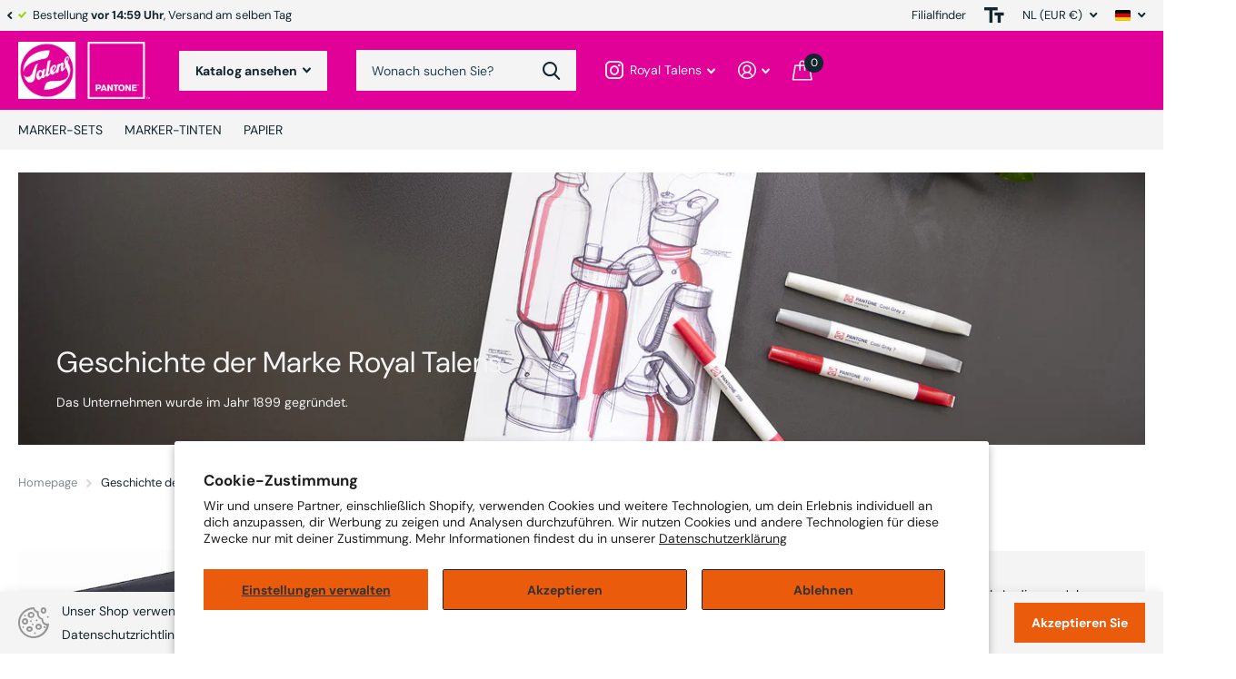

--- FILE ---
content_type: text/html; charset=utf-8
request_url: https://royaltalens.shop/de/pages/talens-brand-history
body_size: 25510
content:
<!doctype html>
<html lang="de" data-theme="xtra" dir="ltr" class="no-js  ">
	<head>
<!-- starapps_core_start -->
<!-- This code is automatically managed by StarApps Studio -->
<!-- Please contact support@starapps.studio for any help -->
<!-- File location: snippets/starapps-core.liquid -->




<script type="text/javascript" sa-published-language-info="true" data-no-instant="true"></script>
<script type="application/json" sa-money-format="true" data-no-instant="true">{"money_format":"€{{amount_with_comma_separator}}"}</script>

    
<script type="text/javascript" src="https://assets-cdn.starapps.studio/apps/vsk/5f9eea-2/script-99005-1696226618.js?shop=5f9eea-2.myshopify.com" defer></script>


<!-- VSK_PRE_APP_HIDE_CODE -->

<!-- VSK_PRE_APP_HIDE_CODE_END -->
    

<script type="text/javascript" src="https://assets-cdn.starapps.studio/apps/vsk/5f9eea-2/data-1696226833-Y1PKbQ0qLVTM.js?shop=5f9eea-2.myshopify.com" defer></script>
<!-- starapps_core_end -->

		<meta charset="utf-8">
		<meta http-equiv="x-ua-compatible" content="ie=edge">
		<title>Geschichte der Marke Royal Talens &ndash; Talens | Pantone</title><meta name="description" content="Die Geschichte von Royal Talens geht auf das Jahr 1899 zurück. In diesem Jahr gründete Marten Talens die &quot;Niederländische Fabrik für Farben, Lacke und Tinten&quot; im niederländischen Apeldoorn. Als Familienunternehmen beschäftigte sich das Unternehmen zunächst mit der Herstellung von Bürobedarf und Farben. Zu Beginn des 20"><meta name="theme-color" content="">
		<meta name="MobileOptimized" content="320">
		<meta name="HandheldFriendly" content="true">
		<meta name="viewport" content="width=device-width, initial-scale=1, minimum-scale=1, maximum-scale=5, viewport-fit=cover, shrink-to-fit=no">
		<meta name="msapplication-config" content="//royaltalens.shop/cdn/shop/t/2/assets/browserconfig.xml?v=52024572095365081671695382932">
		<link rel="canonical" href="https://royaltalens.shop/de/pages/talens-brand-history">
    <link rel="preconnect" href="https://cdn.shopify.com" crossorigin>
		<link rel="preconnect" href="https://fonts.shopifycdn.com" crossorigin><link rel="preload" as="style" href="//royaltalens.shop/cdn/shop/t/2/assets/screen.css?v=163400630104512392731695382932">
		<link rel="preload" as="style" href="//royaltalens.shop/cdn/shop/t/2/assets/theme-xtra.css?v=78076270774430152701695382929">
		<link rel="preload" as="style" href="//royaltalens.shop/cdn/shop/t/2/assets/screen-settings.css?v=32041159111918397501759342756">
		
		<link rel="preload" as="font" href="//royaltalens.shop/cdn/fonts/dm_sans/dmsans_n4.ec80bd4dd7e1a334c969c265873491ae56018d72.woff2" type="font/woff2" crossorigin>
    <link rel="preload" as="font" href="//royaltalens.shop/cdn/fonts/dm_sans/dmsans_n4.ec80bd4dd7e1a334c969c265873491ae56018d72.woff2" type="font/woff2" crossorigin>
		<link rel="preload" as="font" href="//royaltalens.shop/cdn/shop/t/2/assets/xtra.woff2?v=39519511259337068301695382931" crossorigin>
		<link media="screen" rel="stylesheet" href="//royaltalens.shop/cdn/shop/t/2/assets/screen.css?v=163400630104512392731695382932" id="core-css">
		<link media="screen" rel="stylesheet" href="//royaltalens.shop/cdn/shop/t/2/assets/theme-xtra.css?v=78076270774430152701695382929" id="xtra-css">
		<noscript><link rel="stylesheet" href="//royaltalens.shop/cdn/shop/t/2/assets/async-menu.css?v=36590982183417486461695382932"></noscript><link media="screen" rel="stylesheet" href="//royaltalens.shop/cdn/shop/t/2/assets/screen-settings.css?v=32041159111918397501759342756" id="custom-css">
<link rel="icon" href="//royaltalens.shop/cdn/shop/files/Talens_Pantone-Favicon-Talens.png?crop=center&height=32&v=1692624236&width=32" type="image/png">
			<link rel="mask-icon" href="safari-pinned-tab.svg" color="#333333">
			<link rel="apple-touch-icon" href="apple-touch-icon.png"><link rel="manifest" href="//royaltalens.shop/cdn/shop/t/2/assets/manifest.json?v=69675086569049310631695382931">
		<link rel="preconnect" href="//cdn.shopify.com">
		<script>document.documentElement.classList.remove('no-js'); document.documentElement.classList.add('js');</script>
		<meta name="msapplication-config" content="//royaltalens.shop/cdn/shop/t/2/assets/browserconfig.xml?v=52024572095365081671695382932">
<meta property="og:title" content="Geschichte der Marke Royal Talens">
<meta property="og:type" content="website">
<meta property="og:description" content="Die Geschichte von Royal Talens geht auf das Jahr 1899 zurück. In diesem Jahr gründete Marten Talens die &quot;Niederländische Fabrik für Farben, Lacke und Tinten&quot; im niederländischen Apeldoorn. Als Familienunternehmen beschäftigte sich das Unternehmen zunächst mit der Herstellung von Bürobedarf und Farben. Zu Beginn des 20">
<meta property="og:site_name" content="Talens | Pantone">
<meta property="og:url" content="https://royaltalens.shop/de/pages/talens-brand-history">

<meta property="og:image" content="//royaltalens.shop/cdn/shop/files/Talens_Pantone_Designer_Desk_Zoom_home_9cf3cccd-aeb8-4e38-89f9-001321a676fc.jpg?crop=center&height=500&v=1698741786&width=600">

<meta name="twitter:title" content="Geschichte der Marke Royal Talens">
<meta name="twitter:description" content="Die Geschichte von Royal Talens geht auf das Jahr 1899 zurück. In diesem Jahr gründete Marten Talens die &quot;Niederländische Fabrik für Farben, Lacke und Tinten&quot; im niederländischen Apeldoorn. Als Familienunternehmen beschäftigte sich das Unternehmen zunächst mit der Herstellung von Bürobedarf und Farben. Zu Beginn des 20">
<meta name="twitter:site" content="Talens | Pantone">


<script type="application/ld+json">
  [{
      "@context": "http://schema.org/",
      "@type": "Organization",
      "url": "https://royaltalens.shop/de/pages/talens-brand-history",
      "name": "Talens | Pantone",
      "legalName": "Talens | Pantone",
      "description": "Die Geschichte von Royal Talens geht auf das Jahr 1899 zurück. In diesem Jahr gründete Marten Talens die &quot;Niederländische Fabrik für Farben, Lacke und Tinten&quot; im niederländischen Apeldoorn. Als Familienunternehmen beschäftigte sich das Unternehmen zunächst mit der Herstellung von Bürobedarf und Farben. Zu Beginn des 20","contactPoint": {
        "@type": "ContactPoint",
        "contactType": "Customer service",
        "telephone": "0031555274700"
      },
      "address": {
        "@type": "PostalAddress",
        "streetAddress": "Sophialaan 46",
        "addressLocality": "Apeldoorn",
        "postalCode": "7311 PD",
        "addressCountry": "NIEDERLANDE"
      }
    },
    {
      "@context": "http://schema.org",
      "@type": "WebSite",
      "url": "https://royaltalens.shop/de/pages/talens-brand-history",
      "name": "Talens | Pantone",
      "description": "Die Geschichte von Royal Talens geht auf das Jahr 1899 zurück. In diesem Jahr gründete Marten Talens die &quot;Niederländische Fabrik für Farben, Lacke und Tinten&quot; im niederländischen Apeldoorn. Als Familienunternehmen beschäftigte sich das Unternehmen zunächst mit der Herstellung von Bürobedarf und Farben. Zu Beginn des 20",
      "author": [
        {
          "@type": "Organization",
          "url": "https://www.someoneyouknow.online",
          "name": "Someoneyouknow",
          "address": {
            "@type": "PostalAddress",
            "streetAddress": "Wilhelminaplein 25",
            "addressLocality": "Eindhoven",
            "addressRegion": "NB",
            "postalCode": "5611 HG",
            "addressCountry": "NL"
          }
        }
      ]
    }
  ]
</script>

		<script>window.performance && window.performance.mark && window.performance.mark('shopify.content_for_header.start');</script><meta name="facebook-domain-verification" content="71qpt15tcxiwmx0u0ve1xrdy16oh0k">
<meta name="google-site-verification" content="6lRjWxB1sZNXbG5MIw1aPfbukyfRmmoLG6cMv5fHimY">
<meta id="shopify-digital-wallet" name="shopify-digital-wallet" content="/76314575188/digital_wallets/dialog">
<meta name="shopify-checkout-api-token" content="e82eb88b5480c97221f3ab5216270f50">
<link rel="alternate" hreflang="x-default" href="https://royaltalens.shop/pages/talens-brand-history">
<link rel="alternate" hreflang="en-NL" href="https://royaltalens.shop/pages/talens-brand-history">
<link rel="alternate" hreflang="de-NL" href="https://royaltalens.shop/de/pages/talens-brand-history">
<link rel="alternate" hreflang="fr-NL" href="https://royaltalens.shop/fr/pages/talens-brand-history">
<link rel="alternate" hreflang="nl-NL" href="https://royaltalens.shop/nl/pages/talens-brand-history">
<script async="async" src="/checkouts/internal/preloads.js?locale=de-NL"></script>
<link rel="preconnect" href="https://shop.app" crossorigin="anonymous">
<script async="async" src="https://shop.app/checkouts/internal/preloads.js?locale=de-NL&shop_id=76314575188" crossorigin="anonymous"></script>
<script id="apple-pay-shop-capabilities" type="application/json">{"shopId":76314575188,"countryCode":"NL","currencyCode":"EUR","merchantCapabilities":["supports3DS"],"merchantId":"gid:\/\/shopify\/Shop\/76314575188","merchantName":"Talens | Pantone","requiredBillingContactFields":["postalAddress","email"],"requiredShippingContactFields":["postalAddress","email"],"shippingType":"shipping","supportedNetworks":["visa","maestro","masterCard"],"total":{"type":"pending","label":"Talens | Pantone","amount":"1.00"},"shopifyPaymentsEnabled":true,"supportsSubscriptions":true}</script>
<script id="shopify-features" type="application/json">{"accessToken":"e82eb88b5480c97221f3ab5216270f50","betas":["rich-media-storefront-analytics"],"domain":"royaltalens.shop","predictiveSearch":true,"shopId":76314575188,"locale":"de"}</script>
<script>var Shopify = Shopify || {};
Shopify.shop = "5f9eea-2.myshopify.com";
Shopify.locale = "de";
Shopify.currency = {"active":"EUR","rate":"1.0"};
Shopify.country = "NL";
Shopify.theme = {"name":"Xtra","id":153563922772,"schema_name":"Xtra","schema_version":"3.3.0","theme_store_id":1609,"role":"main"};
Shopify.theme.handle = "null";
Shopify.theme.style = {"id":null,"handle":null};
Shopify.cdnHost = "royaltalens.shop/cdn";
Shopify.routes = Shopify.routes || {};
Shopify.routes.root = "/de/";</script>
<script type="module">!function(o){(o.Shopify=o.Shopify||{}).modules=!0}(window);</script>
<script>!function(o){function n(){var o=[];function n(){o.push(Array.prototype.slice.apply(arguments))}return n.q=o,n}var t=o.Shopify=o.Shopify||{};t.loadFeatures=n(),t.autoloadFeatures=n()}(window);</script>
<script>
  window.ShopifyPay = window.ShopifyPay || {};
  window.ShopifyPay.apiHost = "shop.app\/pay";
  window.ShopifyPay.redirectState = null;
</script>
<script id="shop-js-analytics" type="application/json">{"pageType":"page"}</script>
<script defer="defer" async type="module" src="//royaltalens.shop/cdn/shopifycloud/shop-js/modules/v2/client.init-shop-cart-sync_BH0MO3MH.de.esm.js"></script>
<script defer="defer" async type="module" src="//royaltalens.shop/cdn/shopifycloud/shop-js/modules/v2/chunk.common_BErAfWaM.esm.js"></script>
<script defer="defer" async type="module" src="//royaltalens.shop/cdn/shopifycloud/shop-js/modules/v2/chunk.modal_DqzNaksh.esm.js"></script>
<script type="module">
  await import("//royaltalens.shop/cdn/shopifycloud/shop-js/modules/v2/client.init-shop-cart-sync_BH0MO3MH.de.esm.js");
await import("//royaltalens.shop/cdn/shopifycloud/shop-js/modules/v2/chunk.common_BErAfWaM.esm.js");
await import("//royaltalens.shop/cdn/shopifycloud/shop-js/modules/v2/chunk.modal_DqzNaksh.esm.js");

  window.Shopify.SignInWithShop?.initShopCartSync?.({"fedCMEnabled":true,"windoidEnabled":true});

</script>
<script>
  window.Shopify = window.Shopify || {};
  if (!window.Shopify.featureAssets) window.Shopify.featureAssets = {};
  window.Shopify.featureAssets['shop-js'] = {"shop-cart-sync":["modules/v2/client.shop-cart-sync__0cGp0nR.de.esm.js","modules/v2/chunk.common_BErAfWaM.esm.js","modules/v2/chunk.modal_DqzNaksh.esm.js"],"init-fed-cm":["modules/v2/client.init-fed-cm_CM6VDTst.de.esm.js","modules/v2/chunk.common_BErAfWaM.esm.js","modules/v2/chunk.modal_DqzNaksh.esm.js"],"init-shop-email-lookup-coordinator":["modules/v2/client.init-shop-email-lookup-coordinator_CBMbWck_.de.esm.js","modules/v2/chunk.common_BErAfWaM.esm.js","modules/v2/chunk.modal_DqzNaksh.esm.js"],"init-windoid":["modules/v2/client.init-windoid_BLu1c52k.de.esm.js","modules/v2/chunk.common_BErAfWaM.esm.js","modules/v2/chunk.modal_DqzNaksh.esm.js"],"shop-button":["modules/v2/client.shop-button_CA8sgLdC.de.esm.js","modules/v2/chunk.common_BErAfWaM.esm.js","modules/v2/chunk.modal_DqzNaksh.esm.js"],"shop-cash-offers":["modules/v2/client.shop-cash-offers_CtGlpQVP.de.esm.js","modules/v2/chunk.common_BErAfWaM.esm.js","modules/v2/chunk.modal_DqzNaksh.esm.js"],"shop-toast-manager":["modules/v2/client.shop-toast-manager_uf2EYvu_.de.esm.js","modules/v2/chunk.common_BErAfWaM.esm.js","modules/v2/chunk.modal_DqzNaksh.esm.js"],"init-shop-cart-sync":["modules/v2/client.init-shop-cart-sync_BH0MO3MH.de.esm.js","modules/v2/chunk.common_BErAfWaM.esm.js","modules/v2/chunk.modal_DqzNaksh.esm.js"],"init-customer-accounts-sign-up":["modules/v2/client.init-customer-accounts-sign-up_GYoAbbBa.de.esm.js","modules/v2/client.shop-login-button_BwiwRr-G.de.esm.js","modules/v2/chunk.common_BErAfWaM.esm.js","modules/v2/chunk.modal_DqzNaksh.esm.js"],"pay-button":["modules/v2/client.pay-button_Fn8OU5F0.de.esm.js","modules/v2/chunk.common_BErAfWaM.esm.js","modules/v2/chunk.modal_DqzNaksh.esm.js"],"init-customer-accounts":["modules/v2/client.init-customer-accounts_hH0NE_bx.de.esm.js","modules/v2/client.shop-login-button_BwiwRr-G.de.esm.js","modules/v2/chunk.common_BErAfWaM.esm.js","modules/v2/chunk.modal_DqzNaksh.esm.js"],"avatar":["modules/v2/client.avatar_BTnouDA3.de.esm.js"],"init-shop-for-new-customer-accounts":["modules/v2/client.init-shop-for-new-customer-accounts_iGaU0q4U.de.esm.js","modules/v2/client.shop-login-button_BwiwRr-G.de.esm.js","modules/v2/chunk.common_BErAfWaM.esm.js","modules/v2/chunk.modal_DqzNaksh.esm.js"],"shop-follow-button":["modules/v2/client.shop-follow-button_DfZt4rU7.de.esm.js","modules/v2/chunk.common_BErAfWaM.esm.js","modules/v2/chunk.modal_DqzNaksh.esm.js"],"checkout-modal":["modules/v2/client.checkout-modal_BkbVv7me.de.esm.js","modules/v2/chunk.common_BErAfWaM.esm.js","modules/v2/chunk.modal_DqzNaksh.esm.js"],"shop-login-button":["modules/v2/client.shop-login-button_BwiwRr-G.de.esm.js","modules/v2/chunk.common_BErAfWaM.esm.js","modules/v2/chunk.modal_DqzNaksh.esm.js"],"lead-capture":["modules/v2/client.lead-capture_uTCHmOe0.de.esm.js","modules/v2/chunk.common_BErAfWaM.esm.js","modules/v2/chunk.modal_DqzNaksh.esm.js"],"shop-login":["modules/v2/client.shop-login_DZ2U4X68.de.esm.js","modules/v2/chunk.common_BErAfWaM.esm.js","modules/v2/chunk.modal_DqzNaksh.esm.js"],"payment-terms":["modules/v2/client.payment-terms_ARjsA2tN.de.esm.js","modules/v2/chunk.common_BErAfWaM.esm.js","modules/v2/chunk.modal_DqzNaksh.esm.js"]};
</script>
<script id="__st">var __st={"a":76314575188,"offset":3600,"reqid":"aa246a18-f5ed-44f6-8688-3eb3f228f4a9-1769898472","pageurl":"royaltalens.shop\/de\/pages\/talens-brand-history","s":"pages-119969939796","u":"40a13fa50f13","p":"page","rtyp":"page","rid":119969939796};</script>
<script>window.ShopifyPaypalV4VisibilityTracking = true;</script>
<script id="captcha-bootstrap">!function(){'use strict';const t='contact',e='account',n='new_comment',o=[[t,t],['blogs',n],['comments',n],[t,'customer']],c=[[e,'customer_login'],[e,'guest_login'],[e,'recover_customer_password'],[e,'create_customer']],r=t=>t.map((([t,e])=>`form[action*='/${t}']:not([data-nocaptcha='true']) input[name='form_type'][value='${e}']`)).join(','),a=t=>()=>t?[...document.querySelectorAll(t)].map((t=>t.form)):[];function s(){const t=[...o],e=r(t);return a(e)}const i='password',u='form_key',d=['recaptcha-v3-token','g-recaptcha-response','h-captcha-response',i],f=()=>{try{return window.sessionStorage}catch{return}},m='__shopify_v',_=t=>t.elements[u];function p(t,e,n=!1){try{const o=window.sessionStorage,c=JSON.parse(o.getItem(e)),{data:r}=function(t){const{data:e,action:n}=t;return t[m]||n?{data:e,action:n}:{data:t,action:n}}(c);for(const[e,n]of Object.entries(r))t.elements[e]&&(t.elements[e].value=n);n&&o.removeItem(e)}catch(o){console.error('form repopulation failed',{error:o})}}const l='form_type',E='cptcha';function T(t){t.dataset[E]=!0}const w=window,h=w.document,L='Shopify',v='ce_forms',y='captcha';let A=!1;((t,e)=>{const n=(g='f06e6c50-85a8-45c8-87d0-21a2b65856fe',I='https://cdn.shopify.com/shopifycloud/storefront-forms-hcaptcha/ce_storefront_forms_captcha_hcaptcha.v1.5.2.iife.js',D={infoText:'Durch hCaptcha geschützt',privacyText:'Datenschutz',termsText:'Allgemeine Geschäftsbedingungen'},(t,e,n)=>{const o=w[L][v],c=o.bindForm;if(c)return c(t,g,e,D).then(n);var r;o.q.push([[t,g,e,D],n]),r=I,A||(h.body.append(Object.assign(h.createElement('script'),{id:'captcha-provider',async:!0,src:r})),A=!0)});var g,I,D;w[L]=w[L]||{},w[L][v]=w[L][v]||{},w[L][v].q=[],w[L][y]=w[L][y]||{},w[L][y].protect=function(t,e){n(t,void 0,e),T(t)},Object.freeze(w[L][y]),function(t,e,n,w,h,L){const[v,y,A,g]=function(t,e,n){const i=e?o:[],u=t?c:[],d=[...i,...u],f=r(d),m=r(i),_=r(d.filter((([t,e])=>n.includes(e))));return[a(f),a(m),a(_),s()]}(w,h,L),I=t=>{const e=t.target;return e instanceof HTMLFormElement?e:e&&e.form},D=t=>v().includes(t);t.addEventListener('submit',(t=>{const e=I(t);if(!e)return;const n=D(e)&&!e.dataset.hcaptchaBound&&!e.dataset.recaptchaBound,o=_(e),c=g().includes(e)&&(!o||!o.value);(n||c)&&t.preventDefault(),c&&!n&&(function(t){try{if(!f())return;!function(t){const e=f();if(!e)return;const n=_(t);if(!n)return;const o=n.value;o&&e.removeItem(o)}(t);const e=Array.from(Array(32),(()=>Math.random().toString(36)[2])).join('');!function(t,e){_(t)||t.append(Object.assign(document.createElement('input'),{type:'hidden',name:u})),t.elements[u].value=e}(t,e),function(t,e){const n=f();if(!n)return;const o=[...t.querySelectorAll(`input[type='${i}']`)].map((({name:t})=>t)),c=[...d,...o],r={};for(const[a,s]of new FormData(t).entries())c.includes(a)||(r[a]=s);n.setItem(e,JSON.stringify({[m]:1,action:t.action,data:r}))}(t,e)}catch(e){console.error('failed to persist form',e)}}(e),e.submit())}));const S=(t,e)=>{t&&!t.dataset[E]&&(n(t,e.some((e=>e===t))),T(t))};for(const o of['focusin','change'])t.addEventListener(o,(t=>{const e=I(t);D(e)&&S(e,y())}));const B=e.get('form_key'),M=e.get(l),P=B&&M;t.addEventListener('DOMContentLoaded',(()=>{const t=y();if(P)for(const e of t)e.elements[l].value===M&&p(e,B);[...new Set([...A(),...v().filter((t=>'true'===t.dataset.shopifyCaptcha))])].forEach((e=>S(e,t)))}))}(h,new URLSearchParams(w.location.search),n,t,e,['guest_login'])})(!0,!0)}();</script>
<script integrity="sha256-4kQ18oKyAcykRKYeNunJcIwy7WH5gtpwJnB7kiuLZ1E=" data-source-attribution="shopify.loadfeatures" defer="defer" src="//royaltalens.shop/cdn/shopifycloud/storefront/assets/storefront/load_feature-a0a9edcb.js" crossorigin="anonymous"></script>
<script crossorigin="anonymous" defer="defer" src="//royaltalens.shop/cdn/shopifycloud/storefront/assets/shopify_pay/storefront-65b4c6d7.js?v=20250812"></script>
<script data-source-attribution="shopify.dynamic_checkout.dynamic.init">var Shopify=Shopify||{};Shopify.PaymentButton=Shopify.PaymentButton||{isStorefrontPortableWallets:!0,init:function(){window.Shopify.PaymentButton.init=function(){};var t=document.createElement("script");t.src="https://royaltalens.shop/cdn/shopifycloud/portable-wallets/latest/portable-wallets.de.js",t.type="module",document.head.appendChild(t)}};
</script>
<script data-source-attribution="shopify.dynamic_checkout.buyer_consent">
  function portableWalletsHideBuyerConsent(e){var t=document.getElementById("shopify-buyer-consent"),n=document.getElementById("shopify-subscription-policy-button");t&&n&&(t.classList.add("hidden"),t.setAttribute("aria-hidden","true"),n.removeEventListener("click",e))}function portableWalletsShowBuyerConsent(e){var t=document.getElementById("shopify-buyer-consent"),n=document.getElementById("shopify-subscription-policy-button");t&&n&&(t.classList.remove("hidden"),t.removeAttribute("aria-hidden"),n.addEventListener("click",e))}window.Shopify?.PaymentButton&&(window.Shopify.PaymentButton.hideBuyerConsent=portableWalletsHideBuyerConsent,window.Shopify.PaymentButton.showBuyerConsent=portableWalletsShowBuyerConsent);
</script>
<script data-source-attribution="shopify.dynamic_checkout.cart.bootstrap">document.addEventListener("DOMContentLoaded",(function(){function t(){return document.querySelector("shopify-accelerated-checkout-cart, shopify-accelerated-checkout")}if(t())Shopify.PaymentButton.init();else{new MutationObserver((function(e,n){t()&&(Shopify.PaymentButton.init(),n.disconnect())})).observe(document.body,{childList:!0,subtree:!0})}}));
</script>
<script id='scb4127' type='text/javascript' async='' src='https://royaltalens.shop/cdn/shopifycloud/privacy-banner/storefront-banner.js'></script><link id="shopify-accelerated-checkout-styles" rel="stylesheet" media="screen" href="https://royaltalens.shop/cdn/shopifycloud/portable-wallets/latest/accelerated-checkout-backwards-compat.css" crossorigin="anonymous">
<style id="shopify-accelerated-checkout-cart">
        #shopify-buyer-consent {
  margin-top: 1em;
  display: inline-block;
  width: 100%;
}

#shopify-buyer-consent.hidden {
  display: none;
}

#shopify-subscription-policy-button {
  background: none;
  border: none;
  padding: 0;
  text-decoration: underline;
  font-size: inherit;
  cursor: pointer;
}

#shopify-subscription-policy-button::before {
  box-shadow: none;
}

      </style>

<script>window.performance && window.performance.mark && window.performance.mark('shopify.content_for_header.end');</script>
		
	<!-- BEGIN app block: shopify://apps/grow-by-tradedoubler/blocks/app-embed/2a487b95-828d-4c6f-b4a2-561e508a4da8 --><!-- BEGIN app snippet: datablock --><script>
    var programId = "358362";
    var organizationId = "2380340";
</script><!-- END app snippet -->
<!-- END app block --><!-- BEGIN app block: shopify://apps/webpanda-contact-autoresponder/blocks/app-embed/32a94abe-3d7a-4526-920a-d901f786f4d9 --><!-- END app block --><script src="https://cdn.shopify.com/extensions/0199a071-5e55-74f8-946d-ea98b99b5b30/grow-by-tradedoubler-3/assets/tracking-script.js" type="text/javascript" defer="defer"></script>
<script src="https://cdn.shopify.com/extensions/019bc08f-0e5f-7cc2-9a56-01e4d49b4e4e/contact-form-autoresponder-46/assets/contact.js" type="text/javascript" defer="defer"></script>
<link href="https://monorail-edge.shopifysvc.com" rel="dns-prefetch">
<script>(function(){if ("sendBeacon" in navigator && "performance" in window) {try {var session_token_from_headers = performance.getEntriesByType('navigation')[0].serverTiming.find(x => x.name == '_s').description;} catch {var session_token_from_headers = undefined;}var session_cookie_matches = document.cookie.match(/_shopify_s=([^;]*)/);var session_token_from_cookie = session_cookie_matches && session_cookie_matches.length === 2 ? session_cookie_matches[1] : "";var session_token = session_token_from_headers || session_token_from_cookie || "";function handle_abandonment_event(e) {var entries = performance.getEntries().filter(function(entry) {return /monorail-edge.shopifysvc.com/.test(entry.name);});if (!window.abandonment_tracked && entries.length === 0) {window.abandonment_tracked = true;var currentMs = Date.now();var navigation_start = performance.timing.navigationStart;var payload = {shop_id: 76314575188,url: window.location.href,navigation_start,duration: currentMs - navigation_start,session_token,page_type: "page"};window.navigator.sendBeacon("https://monorail-edge.shopifysvc.com/v1/produce", JSON.stringify({schema_id: "online_store_buyer_site_abandonment/1.1",payload: payload,metadata: {event_created_at_ms: currentMs,event_sent_at_ms: currentMs}}));}}window.addEventListener('pagehide', handle_abandonment_event);}}());</script>
<script id="web-pixels-manager-setup">(function e(e,d,r,n,o){if(void 0===o&&(o={}),!Boolean(null===(a=null===(i=window.Shopify)||void 0===i?void 0:i.analytics)||void 0===a?void 0:a.replayQueue)){var i,a;window.Shopify=window.Shopify||{};var t=window.Shopify;t.analytics=t.analytics||{};var s=t.analytics;s.replayQueue=[],s.publish=function(e,d,r){return s.replayQueue.push([e,d,r]),!0};try{self.performance.mark("wpm:start")}catch(e){}var l=function(){var e={modern:/Edge?\/(1{2}[4-9]|1[2-9]\d|[2-9]\d{2}|\d{4,})\.\d+(\.\d+|)|Firefox\/(1{2}[4-9]|1[2-9]\d|[2-9]\d{2}|\d{4,})\.\d+(\.\d+|)|Chrom(ium|e)\/(9{2}|\d{3,})\.\d+(\.\d+|)|(Maci|X1{2}).+ Version\/(15\.\d+|(1[6-9]|[2-9]\d|\d{3,})\.\d+)([,.]\d+|)( \(\w+\)|)( Mobile\/\w+|) Safari\/|Chrome.+OPR\/(9{2}|\d{3,})\.\d+\.\d+|(CPU[ +]OS|iPhone[ +]OS|CPU[ +]iPhone|CPU IPhone OS|CPU iPad OS)[ +]+(15[._]\d+|(1[6-9]|[2-9]\d|\d{3,})[._]\d+)([._]\d+|)|Android:?[ /-](13[3-9]|1[4-9]\d|[2-9]\d{2}|\d{4,})(\.\d+|)(\.\d+|)|Android.+Firefox\/(13[5-9]|1[4-9]\d|[2-9]\d{2}|\d{4,})\.\d+(\.\d+|)|Android.+Chrom(ium|e)\/(13[3-9]|1[4-9]\d|[2-9]\d{2}|\d{4,})\.\d+(\.\d+|)|SamsungBrowser\/([2-9]\d|\d{3,})\.\d+/,legacy:/Edge?\/(1[6-9]|[2-9]\d|\d{3,})\.\d+(\.\d+|)|Firefox\/(5[4-9]|[6-9]\d|\d{3,})\.\d+(\.\d+|)|Chrom(ium|e)\/(5[1-9]|[6-9]\d|\d{3,})\.\d+(\.\d+|)([\d.]+$|.*Safari\/(?![\d.]+ Edge\/[\d.]+$))|(Maci|X1{2}).+ Version\/(10\.\d+|(1[1-9]|[2-9]\d|\d{3,})\.\d+)([,.]\d+|)( \(\w+\)|)( Mobile\/\w+|) Safari\/|Chrome.+OPR\/(3[89]|[4-9]\d|\d{3,})\.\d+\.\d+|(CPU[ +]OS|iPhone[ +]OS|CPU[ +]iPhone|CPU IPhone OS|CPU iPad OS)[ +]+(10[._]\d+|(1[1-9]|[2-9]\d|\d{3,})[._]\d+)([._]\d+|)|Android:?[ /-](13[3-9]|1[4-9]\d|[2-9]\d{2}|\d{4,})(\.\d+|)(\.\d+|)|Mobile Safari.+OPR\/([89]\d|\d{3,})\.\d+\.\d+|Android.+Firefox\/(13[5-9]|1[4-9]\d|[2-9]\d{2}|\d{4,})\.\d+(\.\d+|)|Android.+Chrom(ium|e)\/(13[3-9]|1[4-9]\d|[2-9]\d{2}|\d{4,})\.\d+(\.\d+|)|Android.+(UC? ?Browser|UCWEB|U3)[ /]?(15\.([5-9]|\d{2,})|(1[6-9]|[2-9]\d|\d{3,})\.\d+)\.\d+|SamsungBrowser\/(5\.\d+|([6-9]|\d{2,})\.\d+)|Android.+MQ{2}Browser\/(14(\.(9|\d{2,})|)|(1[5-9]|[2-9]\d|\d{3,})(\.\d+|))(\.\d+|)|K[Aa][Ii]OS\/(3\.\d+|([4-9]|\d{2,})\.\d+)(\.\d+|)/},d=e.modern,r=e.legacy,n=navigator.userAgent;return n.match(d)?"modern":n.match(r)?"legacy":"unknown"}(),u="modern"===l?"modern":"legacy",c=(null!=n?n:{modern:"",legacy:""})[u],f=function(e){return[e.baseUrl,"/wpm","/b",e.hashVersion,"modern"===e.buildTarget?"m":"l",".js"].join("")}({baseUrl:d,hashVersion:r,buildTarget:u}),m=function(e){var d=e.version,r=e.bundleTarget,n=e.surface,o=e.pageUrl,i=e.monorailEndpoint;return{emit:function(e){var a=e.status,t=e.errorMsg,s=(new Date).getTime(),l=JSON.stringify({metadata:{event_sent_at_ms:s},events:[{schema_id:"web_pixels_manager_load/3.1",payload:{version:d,bundle_target:r,page_url:o,status:a,surface:n,error_msg:t},metadata:{event_created_at_ms:s}}]});if(!i)return console&&console.warn&&console.warn("[Web Pixels Manager] No Monorail endpoint provided, skipping logging."),!1;try{return self.navigator.sendBeacon.bind(self.navigator)(i,l)}catch(e){}var u=new XMLHttpRequest;try{return u.open("POST",i,!0),u.setRequestHeader("Content-Type","text/plain"),u.send(l),!0}catch(e){return console&&console.warn&&console.warn("[Web Pixels Manager] Got an unhandled error while logging to Monorail."),!1}}}}({version:r,bundleTarget:l,surface:e.surface,pageUrl:self.location.href,monorailEndpoint:e.monorailEndpoint});try{o.browserTarget=l,function(e){var d=e.src,r=e.async,n=void 0===r||r,o=e.onload,i=e.onerror,a=e.sri,t=e.scriptDataAttributes,s=void 0===t?{}:t,l=document.createElement("script"),u=document.querySelector("head"),c=document.querySelector("body");if(l.async=n,l.src=d,a&&(l.integrity=a,l.crossOrigin="anonymous"),s)for(var f in s)if(Object.prototype.hasOwnProperty.call(s,f))try{l.dataset[f]=s[f]}catch(e){}if(o&&l.addEventListener("load",o),i&&l.addEventListener("error",i),u)u.appendChild(l);else{if(!c)throw new Error("Did not find a head or body element to append the script");c.appendChild(l)}}({src:f,async:!0,onload:function(){if(!function(){var e,d;return Boolean(null===(d=null===(e=window.Shopify)||void 0===e?void 0:e.analytics)||void 0===d?void 0:d.initialized)}()){var d=window.webPixelsManager.init(e)||void 0;if(d){var r=window.Shopify.analytics;r.replayQueue.forEach((function(e){var r=e[0],n=e[1],o=e[2];d.publishCustomEvent(r,n,o)})),r.replayQueue=[],r.publish=d.publishCustomEvent,r.visitor=d.visitor,r.initialized=!0}}},onerror:function(){return m.emit({status:"failed",errorMsg:"".concat(f," has failed to load")})},sri:function(e){var d=/^sha384-[A-Za-z0-9+/=]+$/;return"string"==typeof e&&d.test(e)}(c)?c:"",scriptDataAttributes:o}),m.emit({status:"loading"})}catch(e){m.emit({status:"failed",errorMsg:(null==e?void 0:e.message)||"Unknown error"})}}})({shopId: 76314575188,storefrontBaseUrl: "https://royaltalens.shop",extensionsBaseUrl: "https://extensions.shopifycdn.com/cdn/shopifycloud/web-pixels-manager",monorailEndpoint: "https://monorail-edge.shopifysvc.com/unstable/produce_batch",surface: "storefront-renderer",enabledBetaFlags: ["2dca8a86"],webPixelsConfigList: [{"id":"879067476","configuration":"{\"config\":\"{\\\"pixel_id\\\":\\\"G-RZE3TW454X\\\",\\\"target_country\\\":\\\"NL\\\",\\\"gtag_events\\\":[{\\\"type\\\":\\\"search\\\",\\\"action_label\\\":[\\\"G-RZE3TW454X\\\",\\\"AW-961629555\\\/ikERCLns-u4YEPOaxcoD\\\"]},{\\\"type\\\":\\\"begin_checkout\\\",\\\"action_label\\\":[\\\"G-RZE3TW454X\\\",\\\"AW-961629555\\\/3tQ9CL_s-u4YEPOaxcoD\\\"]},{\\\"type\\\":\\\"view_item\\\",\\\"action_label\\\":[\\\"G-RZE3TW454X\\\",\\\"AW-961629555\\\/4IW6CLbs-u4YEPOaxcoD\\\",\\\"MC-C09V71HGKT\\\"]},{\\\"type\\\":\\\"purchase\\\",\\\"action_label\\\":[\\\"G-RZE3TW454X\\\",\\\"AW-961629555\\\/G93LCLDs-u4YEPOaxcoD\\\",\\\"MC-C09V71HGKT\\\"]},{\\\"type\\\":\\\"page_view\\\",\\\"action_label\\\":[\\\"G-RZE3TW454X\\\",\\\"AW-961629555\\\/tI49CLPs-u4YEPOaxcoD\\\",\\\"MC-C09V71HGKT\\\"]},{\\\"type\\\":\\\"add_payment_info\\\",\\\"action_label\\\":[\\\"G-RZE3TW454X\\\",\\\"AW-961629555\\\/Hek4CMLs-u4YEPOaxcoD\\\"]},{\\\"type\\\":\\\"add_to_cart\\\",\\\"action_label\\\":[\\\"G-RZE3TW454X\\\",\\\"AW-961629555\\\/EKdzCLzs-u4YEPOaxcoD\\\"]}],\\\"enable_monitoring_mode\\\":false}\"}","eventPayloadVersion":"v1","runtimeContext":"OPEN","scriptVersion":"b2a88bafab3e21179ed38636efcd8a93","type":"APP","apiClientId":1780363,"privacyPurposes":[],"dataSharingAdjustments":{"protectedCustomerApprovalScopes":["read_customer_address","read_customer_email","read_customer_name","read_customer_personal_data","read_customer_phone"]}},{"id":"468648276","configuration":"{\"pixel_id\":\"1727040994373745\",\"pixel_type\":\"facebook_pixel\",\"metaapp_system_user_token\":\"-\"}","eventPayloadVersion":"v1","runtimeContext":"OPEN","scriptVersion":"ca16bc87fe92b6042fbaa3acc2fbdaa6","type":"APP","apiClientId":2329312,"privacyPurposes":["ANALYTICS","MARKETING","SALE_OF_DATA"],"dataSharingAdjustments":{"protectedCustomerApprovalScopes":["read_customer_address","read_customer_email","read_customer_name","read_customer_personal_data","read_customer_phone"]}},{"id":"396460372","configuration":"{\"tagID\":\"2612686719715\"}","eventPayloadVersion":"v1","runtimeContext":"STRICT","scriptVersion":"18031546ee651571ed29edbe71a3550b","type":"APP","apiClientId":3009811,"privacyPurposes":["ANALYTICS","MARKETING","SALE_OF_DATA"],"dataSharingAdjustments":{"protectedCustomerApprovalScopes":["read_customer_address","read_customer_email","read_customer_name","read_customer_personal_data","read_customer_phone"]}},{"id":"shopify-app-pixel","configuration":"{}","eventPayloadVersion":"v1","runtimeContext":"STRICT","scriptVersion":"0450","apiClientId":"shopify-pixel","type":"APP","privacyPurposes":["ANALYTICS","MARKETING"]},{"id":"shopify-custom-pixel","eventPayloadVersion":"v1","runtimeContext":"LAX","scriptVersion":"0450","apiClientId":"shopify-pixel","type":"CUSTOM","privacyPurposes":["ANALYTICS","MARKETING"]}],isMerchantRequest: false,initData: {"shop":{"name":"Talens | Pantone","paymentSettings":{"currencyCode":"EUR"},"myshopifyDomain":"5f9eea-2.myshopify.com","countryCode":"NL","storefrontUrl":"https:\/\/royaltalens.shop\/de"},"customer":null,"cart":null,"checkout":null,"productVariants":[],"purchasingCompany":null},},"https://royaltalens.shop/cdn","1d2a099fw23dfb22ep557258f5m7a2edbae",{"modern":"","legacy":""},{"shopId":"76314575188","storefrontBaseUrl":"https:\/\/royaltalens.shop","extensionBaseUrl":"https:\/\/extensions.shopifycdn.com\/cdn\/shopifycloud\/web-pixels-manager","surface":"storefront-renderer","enabledBetaFlags":"[\"2dca8a86\"]","isMerchantRequest":"false","hashVersion":"1d2a099fw23dfb22ep557258f5m7a2edbae","publish":"custom","events":"[[\"page_viewed\",{}]]"});</script><script>
  window.ShopifyAnalytics = window.ShopifyAnalytics || {};
  window.ShopifyAnalytics.meta = window.ShopifyAnalytics.meta || {};
  window.ShopifyAnalytics.meta.currency = 'EUR';
  var meta = {"page":{"pageType":"page","resourceType":"page","resourceId":119969939796,"requestId":"aa246a18-f5ed-44f6-8688-3eb3f228f4a9-1769898472"}};
  for (var attr in meta) {
    window.ShopifyAnalytics.meta[attr] = meta[attr];
  }
</script>
<script class="analytics">
  (function () {
    var customDocumentWrite = function(content) {
      var jquery = null;

      if (window.jQuery) {
        jquery = window.jQuery;
      } else if (window.Checkout && window.Checkout.$) {
        jquery = window.Checkout.$;
      }

      if (jquery) {
        jquery('body').append(content);
      }
    };

    var hasLoggedConversion = function(token) {
      if (token) {
        return document.cookie.indexOf('loggedConversion=' + token) !== -1;
      }
      return false;
    }

    var setCookieIfConversion = function(token) {
      if (token) {
        var twoMonthsFromNow = new Date(Date.now());
        twoMonthsFromNow.setMonth(twoMonthsFromNow.getMonth() + 2);

        document.cookie = 'loggedConversion=' + token + '; expires=' + twoMonthsFromNow;
      }
    }

    var trekkie = window.ShopifyAnalytics.lib = window.trekkie = window.trekkie || [];
    if (trekkie.integrations) {
      return;
    }
    trekkie.methods = [
      'identify',
      'page',
      'ready',
      'track',
      'trackForm',
      'trackLink'
    ];
    trekkie.factory = function(method) {
      return function() {
        var args = Array.prototype.slice.call(arguments);
        args.unshift(method);
        trekkie.push(args);
        return trekkie;
      };
    };
    for (var i = 0; i < trekkie.methods.length; i++) {
      var key = trekkie.methods[i];
      trekkie[key] = trekkie.factory(key);
    }
    trekkie.load = function(config) {
      trekkie.config = config || {};
      trekkie.config.initialDocumentCookie = document.cookie;
      var first = document.getElementsByTagName('script')[0];
      var script = document.createElement('script');
      script.type = 'text/javascript';
      script.onerror = function(e) {
        var scriptFallback = document.createElement('script');
        scriptFallback.type = 'text/javascript';
        scriptFallback.onerror = function(error) {
                var Monorail = {
      produce: function produce(monorailDomain, schemaId, payload) {
        var currentMs = new Date().getTime();
        var event = {
          schema_id: schemaId,
          payload: payload,
          metadata: {
            event_created_at_ms: currentMs,
            event_sent_at_ms: currentMs
          }
        };
        return Monorail.sendRequest("https://" + monorailDomain + "/v1/produce", JSON.stringify(event));
      },
      sendRequest: function sendRequest(endpointUrl, payload) {
        // Try the sendBeacon API
        if (window && window.navigator && typeof window.navigator.sendBeacon === 'function' && typeof window.Blob === 'function' && !Monorail.isIos12()) {
          var blobData = new window.Blob([payload], {
            type: 'text/plain'
          });

          if (window.navigator.sendBeacon(endpointUrl, blobData)) {
            return true;
          } // sendBeacon was not successful

        } // XHR beacon

        var xhr = new XMLHttpRequest();

        try {
          xhr.open('POST', endpointUrl);
          xhr.setRequestHeader('Content-Type', 'text/plain');
          xhr.send(payload);
        } catch (e) {
          console.log(e);
        }

        return false;
      },
      isIos12: function isIos12() {
        return window.navigator.userAgent.lastIndexOf('iPhone; CPU iPhone OS 12_') !== -1 || window.navigator.userAgent.lastIndexOf('iPad; CPU OS 12_') !== -1;
      }
    };
    Monorail.produce('monorail-edge.shopifysvc.com',
      'trekkie_storefront_load_errors/1.1',
      {shop_id: 76314575188,
      theme_id: 153563922772,
      app_name: "storefront",
      context_url: window.location.href,
      source_url: "//royaltalens.shop/cdn/s/trekkie.storefront.c59ea00e0474b293ae6629561379568a2d7c4bba.min.js"});

        };
        scriptFallback.async = true;
        scriptFallback.src = '//royaltalens.shop/cdn/s/trekkie.storefront.c59ea00e0474b293ae6629561379568a2d7c4bba.min.js';
        first.parentNode.insertBefore(scriptFallback, first);
      };
      script.async = true;
      script.src = '//royaltalens.shop/cdn/s/trekkie.storefront.c59ea00e0474b293ae6629561379568a2d7c4bba.min.js';
      first.parentNode.insertBefore(script, first);
    };
    trekkie.load(
      {"Trekkie":{"appName":"storefront","development":false,"defaultAttributes":{"shopId":76314575188,"isMerchantRequest":null,"themeId":153563922772,"themeCityHash":"17342814967826989631","contentLanguage":"de","currency":"EUR"},"isServerSideCookieWritingEnabled":true,"monorailRegion":"shop_domain","enabledBetaFlags":["65f19447","b5387b81"]},"Session Attribution":{},"S2S":{"facebookCapiEnabled":true,"source":"trekkie-storefront-renderer","apiClientId":580111}}
    );

    var loaded = false;
    trekkie.ready(function() {
      if (loaded) return;
      loaded = true;

      window.ShopifyAnalytics.lib = window.trekkie;

      var originalDocumentWrite = document.write;
      document.write = customDocumentWrite;
      try { window.ShopifyAnalytics.merchantGoogleAnalytics.call(this); } catch(error) {};
      document.write = originalDocumentWrite;

      window.ShopifyAnalytics.lib.page(null,{"pageType":"page","resourceType":"page","resourceId":119969939796,"requestId":"aa246a18-f5ed-44f6-8688-3eb3f228f4a9-1769898472","shopifyEmitted":true});

      var match = window.location.pathname.match(/checkouts\/(.+)\/(thank_you|post_purchase)/)
      var token = match? match[1]: undefined;
      if (!hasLoggedConversion(token)) {
        setCookieIfConversion(token);
        
      }
    });


        var eventsListenerScript = document.createElement('script');
        eventsListenerScript.async = true;
        eventsListenerScript.src = "//royaltalens.shop/cdn/shopifycloud/storefront/assets/shop_events_listener-3da45d37.js";
        document.getElementsByTagName('head')[0].appendChild(eventsListenerScript);

})();</script>
<script
  defer
  src="https://royaltalens.shop/cdn/shopifycloud/perf-kit/shopify-perf-kit-3.1.0.min.js"
  data-application="storefront-renderer"
  data-shop-id="76314575188"
  data-render-region="gcp-us-east1"
  data-page-type="page"
  data-theme-instance-id="153563922772"
  data-theme-name="Xtra"
  data-theme-version="3.3.0"
  data-monorail-region="shop_domain"
  data-resource-timing-sampling-rate="10"
  data-shs="true"
  data-shs-beacon="true"
  data-shs-export-with-fetch="true"
  data-shs-logs-sample-rate="1"
  data-shs-beacon-endpoint="https://royaltalens.shop/api/collect"
></script>
</head>
	<body class="template-page">
		<div id="root"><nav id="skip">
    <ul>
        <li><a href="/" accesskey="a" class="link-accessible">Zugänglichkeitsmodus umschalten (a)</a></li>
        <li><a href="/" accesskey="h">Zur Homepage gehen (h)</a></li>
        <li><a href="#nav" accesskey="n">Zur Navigation gehen (n)</a></li>
        <li><a href="/de/search" aria-controls="search" accesskey="s">Weiter zur Suche (s)</a></li>
        <li><a href="#content" accesskey="c">Weiter zum Inhalt (c)</a></li>
        <li><a href="#shopify-section-footer" accesskey="f">Zur Fußzeile gehen (f)</a></li>
    </ul>
</nav><!-- BEGIN sections: header-group -->
<div id="shopify-section-sections--19762764448084__header" class="shopify-section shopify-section-group-header-group shopify-section-header">
<script>document.documentElement.classList.add('search-compact-is-centered');</script><nav id="nav-top"><ul class="l4us mobile-text-center slider slider-single" data-autoplay=10000><li >
              Bestellung <strong>vor 14:59 Uhr</strong>, Versand am selben Tag
            </li><li >
              Lieferung € 5,95 - <strong>kostenlos </strong>> €50
            </li><li >
              <strong>Kostenlose </strong>Rücksendung innerhalb von 30 Tagen
            </li></ul><ul data-type="top-nav">
      <li><a href="/de/pages/store-locator">Filialfinder</a></li>
      <li><a href="./" class="link-accessible" aria-label="Zugänglichkeitsmodus umschalten"><i aria-hidden="true" class="icon-text-size"></i> <span class="hidden">Zugänglichkeitsmodus umschalten</span></a></li>




  <li class="sub currency" data-title="Land/Region">
    <a class="toggle" href="./">
      <span class="mobile-hide">NL&nbsp;(EUR&nbsp;€)</span>
      <span class="hidden">Menu</span>
    </a><form method="post" action="/de/localization" id="localization_form" accept-charset="UTF-8" class="localization-form" enctype="multipart/form-data"><input type="hidden" name="form_type" value="localization" /><input type="hidden" name="utf8" value="✓" /><input type="hidden" name="_method" value="put" /><input type="hidden" name="return_to" value="/de/pages/talens-brand-history" /><ul><li>
          <a href="#" data-value="BE">
            Belgien&nbsp;<span>(EUR&nbsp;€)</span>
          </a>
        </li><li>
          <a href="#" data-value="DE">
            Deutschland&nbsp;<span>(EUR&nbsp;€)</span>
          </a>
        </li><li>
          <a href="#" data-value="LU">
            Luxemburg&nbsp;<span>(EUR&nbsp;€)</span>
          </a>
        </li><li aria-current="true" class="active">
          <a href="#" data-value="NL">
            Niederlande&nbsp;<span>(EUR&nbsp;€)</span>
          </a>
        </li><li>
          <a href="#" data-value="US">
            Vereinigte Staaten&nbsp;<span>(USD&nbsp;$)</span>
          </a>
        </li></ul>
    <input type="hidden" name="country_code" value="NL">
    <input type="hidden" name="locale_code" value="de"></form></li>




  <li class="sub lang" data-title="Sprache">
    <a class="toggle" href="./">
      
<img src="//royaltalens.shop/cdn/shop/t/2/assets/placeholder-pixel_small.png?v=33125877389226915141695382933" data-src="//royaltalens.shop/cdn/shop/t/2/assets/flag-de.svg?v=57838664916708124591695382931" alt="Deutsch - Fahne" width="17" height="12">
      <span class="hidden">Menu</span>
    </a><form method="post" action="/de/localization" id="localization_form" accept-charset="UTF-8" class="localization-form" enctype="multipart/form-data"><input type="hidden" name="form_type" value="localization" /><input type="hidden" name="utf8" value="✓" /><input type="hidden" name="_method" value="put" /><input type="hidden" name="return_to" value="/de/pages/talens-brand-history" /><ul>
        <li><img
              src="//royaltalens.shop/cdn/shop/t/2/assets/placeholder-pixel_small.png?v=33125877389226915141695382933"
              data-src="//royaltalens.shop/cdn/shop/t/2/assets/flag-en.svg?v=121850560848528110531695382930"
              alt="English - Fahne"
              width="17"
              height="12"
            ><a href="/" hreflang="en" data-value="en" lang="en">English</a>
        </li>
        <li><img
              src="//royaltalens.shop/cdn/shop/t/2/assets/placeholder-pixel_small.png?v=33125877389226915141695382933"
              data-src="//royaltalens.shop/cdn/shop/t/2/assets/flag-de.svg?v=57838664916708124591695382931"
              alt="Deutsch - Fahne"
              width="17"
              height="12"
            ><a href="/de" hreflang="de" data-value="de" lang="de" aria-current="true" class="active">Deutsch</a>
        </li>
        <li><img
              src="//royaltalens.shop/cdn/shop/t/2/assets/placeholder-pixel_small.png?v=33125877389226915141695382933"
              data-src="//royaltalens.shop/cdn/shop/t/2/assets/flag-fr.svg?v=93470878640431946141695382931"
              alt="français - Fahne"
              width="17"
              height="12"
            ><a href="/fr" hreflang="fr" data-value="fr" lang="fr">français</a>
        </li>
        <li><img
              src="//royaltalens.shop/cdn/shop/t/2/assets/placeholder-pixel_small.png?v=33125877389226915141695382933"
              data-src="//royaltalens.shop/cdn/shop/t/2/assets/flag-nl.svg?v=161163230579455812411695382930"
              alt="Nederlands - Fahne"
              width="17"
              height="12"
            ><a href="/nl" hreflang="nl" data-value="nl" lang="nl">Nederlands</a>
        </li></ul>
    <input type="hidden" name="locale_code" value="de">
    <input type="hidden" name="country_code" value="NL"></form></li>

</ul>
  </nav><div id="header-outer">
  <div id="header">
    <div id="header-inner" class="
    
    
    mobile-visible-search
    
    text-center-mobile
    
    
    
  "><p id="logo">
    <a href="/de"><picture><img
            class="logo-img"
            
              srcset=",//royaltalens.shop/cdn/shop/files/Talens_Pantone_Logo_Wit.png?pad_color=fff&v=1697194236&width=165 165w,//royaltalens.shop/cdn/shop/files/Talens_Pantone_Logo_Wit.png?pad_color=fff&v=1697194236&width=240 240w,//royaltalens.shop/cdn/shop/files/Talens_Pantone_Logo_Wit.png?pad_color=fff&v=1697194236&width=350 350w,//royaltalens.shop/cdn/shop/files/Talens_Pantone_Logo_Wit.png?pad_color=fff&v=1697194236&width=533 533w,//royaltalens.shop/cdn/shop/files/Talens_Pantone_Logo_Wit.png?pad_color=fff&v=1697194236&width=720 720w"
              src="//royaltalens.shop/cdn/shop/files/Talens_Pantone_Logo_Wit.png?v=1697194236&width=145"
            
            sizes="
              (min-width: 760px) 145
              115
            "
            width="145"
            height="36"
            alt="Official Webshop Talens | Pantone"
          >
        </picture></a><style data-shopify>
        #logo {
          --logo_w: 145px;
        }
        @media only screen and (max-width: 47.5em) {
          #logo {
            --logo_w: 115px;
          }
        }
      </style>
</p>
<p class="link-btn">
    <a href="/de" aria-controls="nav">Katalog ansehen <i aria-hidden="true" class="icon-chevron-down"></i></a>
    <a class="search-compact" href="#search" aria-controls="search"><i aria-hidden="true" class="icon-zoom"></i> <span class="hidden">Suche</span></a>
  </p>
<form action="/de/search" method="get" id="search" class="
    
    text-center-sticky
    compact-handle
    ">
    <fieldset>
      <legend>Suche</legend>
      <p>
        <label for="search_main">Suche</label>
        <input type="search" id="search_main" name="q" placeholder="Wonach suchen Sie?" autocomplete="off" required>
        <button type="submit" class="override">Zoeken</button>
      </p>
      <div id="livesearch">
        <div class="cols">
          <p>Die Suchergebnisse</p>
        </div>
      </div>
    </fieldset>
  </form>
<nav id="nav-user">
        <ul data-type="user-nav"><li class="mobile-only"><a href="/de/pages/store-locator">Filialfinder</a></li><li class="sub mobile-hide"><a href="./" class="toggle" aria-label="Lesen Sie mehr"><i aria-hidden="true" class="icon-instagram"></i><span>Royal Talens</span></a>
                    <ul><li><a aria-label="Instagram" href="https://www.instagram.com/royaltalens/" rel="external noopener" target="external"><i aria-hidden="true" class="icon-instagram"></i>Royal Talens</a></li><li><a aria-label="YouTube" href="https://www.youtube.com/user/RoyalTalens" rel="external noopener" target="external"><i aria-hidden="true" class="icon-youtube"></i>Royal Talens</a></li><li><a aria-label="facebook" href="https://www.facebook.com/RoyalTalens/" rel="external noopener" target="external"><i aria-hidden="true" class="icon-facebook"></i>Royal Talens</a></li></ul></li><li class="sub user-login menu-hide"><a href="https://royaltalens.shop/customer_authentication/redirect?locale=de&region_country=NL" class="toggle mobile-hide"><i aria-hidden="true" aria-label="Anmelden" class="icon-user"></i> <span class="desktop-hide">Anmelden</span></a>
                <a href="https://royaltalens.shop/customer_authentication/redirect?locale=de&region_country=NL" class="mobile-only" data-panel="login" aria-label="Anmelden"><i aria-hidden="true" class="icon-user"></i> <span class="desktop-hide">Anmelden</span></a><form method="post" action="/de/account/login" id="customer_login" accept-charset="UTF-8" data-login-with-shop-sign-in="true" class="f8vl"><input type="hidden" name="form_type" value="customer_login" /><input type="hidden" name="utf8" value="✓" /><fieldset>
                    <legend>Anmeldung</legend>
                    <p class="strong">Anmeldung</p>
                    <p>
                      <label for="login_email_address">E-Mail<span class="overlay-theme">*</span></label>
                      <input type="email" id="login_email_address" name="customer[email]" placeholder="E-Mail" required>
                    </p>
                    <p>
                      <label for="login_password">Password<span class="overlay-theme">*</span> <a href="./" class="show"><span>Toon</span> <span class="hidden">Hide</span></a></label>
                      <input type="password" id="login_password" name="customer[password]" placeholder="Password" required>
                      <a href="https://royaltalens.shop/customer_authentication/redirect?locale=de&region_country=NL#recover" class="size-12">Haben Sie Ihr Passwort vergessen?</a>
                    </p>
                    <p class="submit">
                      <button type="submit">Anmelden</button>
                      Sie haben noch kein Konto?<br> <a href="/de/account/register" class="overlay-content">Konto erstellen</a>
                    </p>
                  </fieldset></form></li>
            <li class="cart">
              <a href="/de/cart" data-panel="cart" aria-label="Winkelwagen"><i aria-hidden="true" class="icon-cart-bag-wide"><span id="cart-count" class="plain">0</span></i> <span class="hidden">Warenkorb</span></a>
            </li>
          
        </ul>
      </nav>
    </div>
  </div><nav id="nav-bar" aria-label="Back" class="text-center has-menu-bar">
        <ul data-type="horizontal-nav">
<li class=" " >
            <a accesskey="1" href="/de/collections/pantone-markersets"><img
                            class=""
                            data-src="//royaltalens.shop/cdn/shop/collections/Talens_Pantone_Marker.jpg?crop=center&height=60&v=1695542722&width=60"
                            data-srcset="//royaltalens.shop/cdn/shop/collections/Talens_Pantone_Marker.jpg?crop=center&height=30&v=1695542722&width=30 1x,//royaltalens.shop/cdn/shop/collections/Talens_Pantone_Marker.jpg?crop=center&height=60&v=1695542722&width=60 2x"
                            alt="MARKER SETS"
                            width="30"
                            height="30">MARKER-SETS
</a></li><li class=" " >
            <a accesskey="2" href="/de/collections/pantone-marker-ink"><img
                            class=""
                            data-src="//royaltalens.shop/cdn/shop/collections/Talens_Pantone_Marker_Ink.jpg?crop=center&height=60&v=1695542510&width=60"
                            data-srcset="//royaltalens.shop/cdn/shop/collections/Talens_Pantone_Marker_Ink.jpg?crop=center&height=30&v=1695542510&width=30 1x,//royaltalens.shop/cdn/shop/collections/Talens_Pantone_Marker_Ink.jpg?crop=center&height=60&v=1695542510&width=60 2x"
                            alt="MARKER INK"
                            width="30"
                            height="30">MARKER-TINTEN
</a></li><li class=" " >
            <a accesskey="3" href="/de/collections/pantone-paper/Sketchbook+Paper+Schetsboek+Schetsblok"><img
                            class=""
                            data-src="//royaltalens.shop/cdn/shop/collections/Talens_Pantone_Pantone_Sketchbook.jpg?crop=center&height=60&v=1695542612&width=60"
                            data-srcset="//royaltalens.shop/cdn/shop/collections/Talens_Pantone_Pantone_Sketchbook.jpg?crop=center&height=30&v=1695542612&width=30 1x,//royaltalens.shop/cdn/shop/collections/Talens_Pantone_Pantone_Sketchbook.jpg?crop=center&height=60&v=1695542612&width=60 2x"
                            alt="PAPER"
                            width="30"
                            height="30">PAPIER
</a></li><li class="show-all sub-static">
            <a href="/de" aria-controls="nav">Mehr</a>
        </li></ul>
      </nav><nav id="nav" aria-label="Menu" class="category-img  text-center  has-menu-bar ">
      <ul data-type="main-nav" class="category-img">
<li class="" >
            <a accesskey="1" href="/de/collections/pantone-markersets"><img
                            class=""
                            data-src="//royaltalens.shop/cdn/shop/collections/Talens_Pantone_Marker.jpg?crop=center&height=60&v=1695542722&width=60"
                            data-srcset="//royaltalens.shop/cdn/shop/collections/Talens_Pantone_Marker.jpg?crop=center&height=30&v=1695542722&width=30 1x,//royaltalens.shop/cdn/shop/collections/Talens_Pantone_Marker.jpg?crop=center&height=60&v=1695542722&width=60 2x"
                            alt="MARKER SETS"
                            width="30"
                            height="30">MARKER-SETS
</a>
            <em>(1)</em></li><li class="" >
            <a accesskey="2" href="/de/collections/pantone-marker-ink"><img
                            class=""
                            data-src="//royaltalens.shop/cdn/shop/collections/Talens_Pantone_Marker_Ink.jpg?crop=center&height=60&v=1695542510&width=60"
                            data-srcset="//royaltalens.shop/cdn/shop/collections/Talens_Pantone_Marker_Ink.jpg?crop=center&height=30&v=1695542510&width=30 1x,//royaltalens.shop/cdn/shop/collections/Talens_Pantone_Marker_Ink.jpg?crop=center&height=60&v=1695542510&width=60 2x"
                            alt="MARKER INK"
                            width="30"
                            height="30">MARKER-TINTEN
</a>
            <em>(2)</em></li><li class="" >
            <a accesskey="3" href="/de/collections/pantone-paper/Sketchbook+Paper+Schetsboek+Schetsblok"><img
                            class=""
                            data-src="//royaltalens.shop/cdn/shop/collections/Talens_Pantone_Pantone_Sketchbook.jpg?crop=center&height=60&v=1695542612&width=60"
                            data-srcset="//royaltalens.shop/cdn/shop/collections/Talens_Pantone_Pantone_Sketchbook.jpg?crop=center&height=30&v=1695542612&width=30 1x,//royaltalens.shop/cdn/shop/collections/Talens_Pantone_Pantone_Sketchbook.jpg?crop=center&height=60&v=1695542612&width=60 2x"
                            alt="PAPER"
                            width="30"
                            height="30">PAPIER
</a>
            <em>(3)</em></li></ul>
      
    </nav></div><style data-shopify>:root {
    
--ghw:  1280px;
    --custom_top_up_bg:           var(--white_bg);
    --custom_top_up_fg:           var(--white_fg);
    --custom_top_up_fg_hover:     var(--white_btn_bg);
    
    --custom_top_main_bg:         var(--dark_bg);
    --custom_top_main_fg:         var(--dark_fg);--custom_top_main_link_bg:    var(--light_2_bg);
      --custom_top_main_link_dark:  var(--light_2_bg_dark);
      --custom_top_main_link_text:  var(--light_2_fg);
    --custom_top_nav_bg:          var(--white_bg);
    --custom_top_nav_bd:          var(--white_bg);
    --custom_top_nav_fg:          var(--white_fg);
    --custom_top_nav_fg_hover:    var(--white_btn_bg);
    
    --custom_drop_nav_bg:         var(--white_bg);
    --custom_drop_nav_fg:         var(--white_fg);
    --custom_drop_nav_fg_text:    var(--white_fg);
    --custom_drop_nav_fg_hover:   var(--white_btn_bg);
    --custom_drop_nav_head_bg:    var(--white_bg);
    --custom_drop_nav_head_fg:    var(--white_fg);
    
--custom_top_search_bd:     transparent;--custom_top_search_bg:       var(--white_bg);
    --custom_top_search_fg:       var(--white_fg);
    --custom_top_search_pl:       var(--white_pl);
  }
  @media only screen and (max-width: 62.5em ) {
    #root #header .f8vl *, #root .m6pn.f8vl * {
      --secondary_btn_text:             var(--white_btn_fg);
      --secondary_bg_btn:               var(--white_btn_bg);
      --secondary_bg_btn_dark:          var(--white_btn_bg_dark);
      --secondary_bg_btn_fade:          var(--white_btn_bg_dark);
      --white:                      var(--white_btn_fg);
    }
  }
  #root #header .f8vl .submit, #root .m6pn.f8vl .submit {
    --secondary_btn_text:             var(--white_btn_fg);
    --secondary_bg_btn:               var(--white_btn_bg);
    --secondary_bg_btn_dark:          var(--white_btn_bg_dark);
    --secondary_bg_btn_fade:          var(--white_btn_bg_dark);
    --secondary_bg_fade:          var(--secondary_bg_btn_fade);
  }

  
  #root .icon-cart:before { content: "\e965"; }
  .cart {
    --custom_top_main_link_bg:    var(--black_bg);
    --custom_top_main_link_dark:  var(--black_bg_dark);
    --custom_top_main_link_text:  var(--black_fg);
  }
  #shopify-section-sections--19762764448084__header #nav {
    --custom_drop_nav_head_bg:    var(--white_bg_var);
  }</style>
</div>
<!-- END sections: header-group --><main id="content">
				<div id="shopify-section-template--19909655429460__e7e1236f-a4d6-4670-9321-29ac6f497398" class="shopify-section">
<article>
  <ul class="l4ft
    
    
    zoom
    dont-move
    
    
    "
    style="--dist_a: 16px;"><li class="block-template--19909655429460__e7e1236f-a4d6-4670-9321-29ac6f497398-image-3
        align-bottom text-start
        w100
        
        size-s-mobile
        
        
        dont-move
        "
        
      >
        <div class="palette-dark
             module-color-palette
             main"
        >
          <figure>
            <span class="img-overlay" style="opacity:0.0"></span><picture>
                  
                  <img
                    src="//royaltalens.shop/cdn/shop/t/2/assets/placeholder-pixel_small.png?v=33125877389226915141695382933"
                    data-src="//royaltalens.shop/cdn/shop/files/Talens_Pantone_Design.jpg?v=1697040730&width=620"
                    data-srcset=",//royaltalens.shop/cdn/shop/files/Talens_Pantone_Design.jpg?pad_color=fff&v=1697040730&width=165 165w,//royaltalens.shop/cdn/shop/files/Talens_Pantone_Design.jpg?pad_color=fff&v=1697040730&width=240 240w,//royaltalens.shop/cdn/shop/files/Talens_Pantone_Design.jpg?pad_color=fff&v=1697040730&width=350 350w,//royaltalens.shop/cdn/shop/files/Talens_Pantone_Design.jpg?pad_color=fff&v=1697040730&width=533 533w,//royaltalens.shop/cdn/shop/files/Talens_Pantone_Design.jpg?pad_color=fff&v=1697040730&width=720 720w,//royaltalens.shop/cdn/shop/files/Talens_Pantone_Design.jpg?pad_color=fff&v=1697040730&width=940 940w,//royaltalens.shop/cdn/shop/files/Talens_Pantone_Design.jpg?pad_color=fff&v=1697040730&width=1066 1066w,//royaltalens.shop/cdn/shop/files/Talens_Pantone_Design.jpg?pad_color=fff&v=1697040730&width=1280 1280w,//royaltalens.shop/cdn/shop/files/Talens_Pantone_Design.jpg?pad_color=fff&v=1697040730&width=1400 1400w"
                    sizes="
                     
                      (min-width: 1300px) 1280px,
                     
                      (min-width: 1000px) 100vw,
                      100vw
                    "
                    width="620"
                    height="700"
                    alt="Royal Talens history"
                    style="object-position: 50.0% 50.0%"
                     
                  >
              </picture>
            
          </figure>
          <div><h1 class=" mobile-size-18">Geschichte der Marke Royal Talens</h1><p>Das Unternehmen wurde im Jahr 1899 gegründet.</p>
</div>
        </div>
      </li></ul>
</article>

<style>
  .no-mobile #shopify-section-template--19909655429460__e7e1236f-a4d6-4670-9321-29ac6f497398 .l4ft.hover-out > li:after { background: var(--dark); }
  @media only screen and (min-width: 47.5em) {
    #shopify-section-template--19909655429460__e7e1236f-a4d6-4670-9321-29ac6f497398 .l4ft { margin-bottom: 14px; }
  }
  @media only screen and (max-width: 47.5em) {
    #shopify-section-template--19909655429460__e7e1236f-a4d6-4670-9321-29ac6f497398 .l4ft { margin-bottom: 0; }
    
      #shopify-section-template--19909655429460__e7e1236f-a4d6-4670-9321-29ac6f497398 .l4ft { margin-bottom: 30px; }
    
  }
</style>


</div><div id="shopify-section-template--19909655429460__breadcrumbs" class="shopify-section shopify-section-breadcrumbs"><nav class="n6br" role="navigation" aria-label="breadcrumbs">
  <ol class="mobile-hide">

    <li>
      <a href="/" title="Home">Homepage</a>
    </li>

    
     <li>
       Geschichte der Marke Royal Talens
     </li>

    
  </ol></nav>



</div><div id="shopify-section-template--19909655429460__main-page" class="shopify-section"><div class=""
     style="max-width: 980px;"
></div>

<style>
  #shopify-section-template--19909655429460__main-page > div { margin-bottom: 50px; }
  @media only screen and (max-width: 47.5em) {
    #shopify-section-template--19909655429460__main-page > div { margin-bottom: 30px; }
  }
</style>


</div><div id="shopify-section-template--19909655429460__be27ed19-852c-4eaf-bbec-c327ea795a5e" class="shopify-section">
<article class="palette-white
  
    overlay
    no-border
  
  module-color-palette
  m6as
  text-start
  
  ">
  <figure >
    <span class="img-overlay" style="opacity:0.0"></span><picture>
          <img
            src="//royaltalens.shop/cdn/shop/t/2/assets/placeholder-pixel_small.png?v=33125877389226915141695382933"
            data-src="//royaltalens.shop/cdn/shop/files/RT_catalogue_intro_image_new.jpg?crop=center&height=100&v=1697096202&width=640"
            data-srcset=",//royaltalens.shop/cdn/shop/files/RT_catalogue_intro_image_new.jpg?pad_color=fff&v=1697096202&width=165 165w,//royaltalens.shop/cdn/shop/files/RT_catalogue_intro_image_new.jpg?pad_color=fff&v=1697096202&width=240 240w,//royaltalens.shop/cdn/shop/files/RT_catalogue_intro_image_new.jpg?pad_color=fff&v=1697096202&width=350 350w,//royaltalens.shop/cdn/shop/files/RT_catalogue_intro_image_new.jpg?pad_color=fff&v=1697096202&width=533 533w,//royaltalens.shop/cdn/shop/files/RT_catalogue_intro_image_new.jpg?pad_color=fff&v=1697096202&width=720 720w,//royaltalens.shop/cdn/shop/files/RT_catalogue_intro_image_new.jpg?pad_color=fff&v=1697096202&width=940 940w,//royaltalens.shop/cdn/shop/files/RT_catalogue_intro_image_new.jpg?pad_color=fff&v=1697096202&width=1066 1066w,//royaltalens.shop/cdn/shop/files/RT_catalogue_intro_image_new.jpg?pad_color=fff&v=1697096202&width=1280 1280w,//royaltalens.shop/cdn/shop/files/RT_catalogue_intro_image_new.jpg?pad_color=fff&v=1697096202&width=1400 1400w"
            sizes="
              (min-width: 1300px) calc(1280px / 2),
              100vw
            "
            width="640"
            height="530"
            alt="Royal Talens goes back to 1899"
          >
        </picture>
    
  </figure>
  <div ><span ><p>Die Geschichte von Royal Talens geht auf das Jahr 1899 zurück. In diesem Jahr gründete Marten Talens die "Niederländische Fabrik für Farben, Lacke und Tinten" im niederländischen Apeldoorn. Als Familienunternehmen beschäftigte sich das Unternehmen zunächst mit der Herstellung von Bürobedarf und Farben. Zu Beginn des 20. Jahrhunderts wurde die Produktion von Rembrandt-Ölfarbe in die Produktpalette aufgenommen. Als der Sohn von Marten Talens, Hildebrand Talens, 1904 Teilhaber wurde, wurde der Name in Talens & Zoon geändert.<br/><br/>Im Jahr 1905 exportierte Talens bereits in die Vereinigten Staaten und nach Russland, und 1912 wurde ein Verkaufsbüro in den USA eröffnet. Die Fabrik wurde erweitert und nahm 1920 die Produktion mit Dampfkraft auf. Außerdem wurde eine lokale Tintenfabrik übernommen und eine eigene Zinnfabrik in Betrieb genommen. 1927 wurde eine neue Hauptverwaltung in Apeldoorn gebaut.<br/></p><span>
        </div>
</article>

<style>
  #shopify-section-template--19909655429460__be27ed19-852c-4eaf-bbec-c327ea795a5e .m6as { margin-bottom: 24px; }
  @media only screen and (max-width: 47.5em) {
    #shopify-section-template--19909655429460__be27ed19-852c-4eaf-bbec-c327ea795a5e .m6as { margin-bottom: 10px; }
  }
</style>


</div><div id="shopify-section-template--19909655429460__dfad2138-c10a-45fe-9a4d-98510172eb7d" class="shopify-section"><ul class="palette-light
  module-color-palette
  l4us
  wide
  
  no-nav
  "
    
><li >
        108 vivid Pantone color
      </li><li >
        Water-based colors based on the Pantone Matching System™
      </li><li >
        The color you sketch is the color you get
      </li></ul>

<style>
  #shopify-section-template--19909655429460__dfad2138-c10a-45fe-9a4d-98510172eb7d .l4us { margin-bottom: 50px; }
  @media only screen and (max-width: 47.5em) {
    #shopify-section-template--19909655429460__dfad2138-c10a-45fe-9a4d-98510172eb7d .l4us { margin-bottom: 30px; }
  }
</style>


</div><div id="shopify-section-template--19909655429460__1d8b8fa3-df12-4a4c-8f5d-efe4b35ab7ea" class="shopify-section">
<article class="palette-white
  
    overlay
    no-border
  
  module-color-palette
  m6as
  text-start
  inv
  ">
  <figure >
    <span class="img-overlay" style="opacity:0.0"></span><picture>
          <img
            src="//royaltalens.shop/cdn/shop/t/2/assets/placeholder-pixel_small.png?v=33125877389226915141695382933"
            data-src="//royaltalens.shop/cdn/shop/files/Talens_Pantone_Pantone_Marker_Red.jpg?crop=center&height=100&v=1697097868&width=640"
            data-srcset=",//royaltalens.shop/cdn/shop/files/Talens_Pantone_Pantone_Marker_Red.jpg?pad_color=fff&v=1697097868&width=165 165w,//royaltalens.shop/cdn/shop/files/Talens_Pantone_Pantone_Marker_Red.jpg?pad_color=fff&v=1697097868&width=240 240w,//royaltalens.shop/cdn/shop/files/Talens_Pantone_Pantone_Marker_Red.jpg?pad_color=fff&v=1697097868&width=350 350w,//royaltalens.shop/cdn/shop/files/Talens_Pantone_Pantone_Marker_Red.jpg?pad_color=fff&v=1697097868&width=533 533w,//royaltalens.shop/cdn/shop/files/Talens_Pantone_Pantone_Marker_Red.jpg?pad_color=fff&v=1697097868&width=720 720w,//royaltalens.shop/cdn/shop/files/Talens_Pantone_Pantone_Marker_Red.jpg?pad_color=fff&v=1697097868&width=940 940w,//royaltalens.shop/cdn/shop/files/Talens_Pantone_Pantone_Marker_Red.jpg?pad_color=fff&v=1697097868&width=1066 1066w,//royaltalens.shop/cdn/shop/files/Talens_Pantone_Pantone_Marker_Red.jpg?pad_color=fff&v=1697097868&width=1280 1280w,//royaltalens.shop/cdn/shop/files/Talens_Pantone_Pantone_Marker_Red.jpg?pad_color=fff&v=1697097868&width=1400 1400w"
            sizes="
              (min-width: 1300px) calc(1280px / 2),
              100vw
            "
            width="640"
            height="530"
            alt="Talens | Pantone markers in 108 vivd colors"
          >
        </picture>
    
  </figure>
  <div ><span ><p>Ab 1932 eroberte die Schreibmaschine das Büro, und auch die Vervielfältigungsmaschine kam zum Einsatz. Talens liefert nun auch Kohlepapier, Farbbänder für Schreibmaschinen, Schablonen und Schablonentinte. Auch die Marke Gluton, der Klebstoff in der berühmten Dose mit Pinsel, wurde zu einem Begriff. Während des Zweiten Weltkriegs kam die Produktion vieler Produkte zum Erliegen, da die erforderlichen Rohstoffe nicht verfügbar waren. Auch ein Bombentreffer verursachte große Schäden in der Fabrik. Mit vereinten Kräften konnte die Produktion ab 1945 wieder aufgenommen werden, und das Wachstum setzte sich stetig fort. Neben der Erweiterung der Fabrikgebäude wurde auch ein neues Labor eröffnet. 1949 wurde Talens von Königin Wilhelmina das königliche Prädikat verliehen. Das Unternehmen hieß nun Koninklijke Fabrieken Talens & Son. 1963 wurde Talens von der Sikkens-Gruppe übernommen, die schließlich zu AKZO wurde. Talens blieb innerhalb dieser Gruppe bestehen. Im Jahr 1989 wurde eine moderne neue Fabrik eröffnet.<br/><br/>1991 wurde Talens von AKZO verkauft und gehört seitdem zur Sakura Color Products Corporation, einem Privatunternehmen mit Sitz in Osaka und 1.500 Mitarbeitern, dessen Produktpalette besser zu der von Talens passte. Im Jahr 1999 wurde schließlich ein neues Vertriebszentrum in Apeldoorn errichtet. Seitdem ist das Sortiment um viele neue Marken und Produkte erweitert worden. Neben dem Vertriebszentrum in Apeldoorn gibt es auch Vertriebszentren in der Schweiz, in Spanien und in den Vereinigten Staaten.</p><span>
        </div>
</article>

<style>
  #shopify-section-template--19909655429460__1d8b8fa3-df12-4a4c-8f5d-efe4b35ab7ea .m6as { margin-bottom: 24px; }
  @media only screen and (max-width: 47.5em) {
    #shopify-section-template--19909655429460__1d8b8fa3-df12-4a4c-8f5d-efe4b35ab7ea .m6as { margin-bottom: 10px; }
  }
</style>


</div><div id="shopify-section-template--19909655429460__7b366b14-f0fb-436d-948a-0c5a4d0f2c6d" class="shopify-section"><ul class="palette-light
  module-color-palette
  l4us
  wide
  
  no-nav
  "
    
><li >
        Talens is famous for their high-quality marker inks
      </li><li >
        Filled wih possibilities
      </li><li >
        Marker inks contain pigmented, water-based colors
      </li></ul>

<style>
  #shopify-section-template--19909655429460__7b366b14-f0fb-436d-948a-0c5a4d0f2c6d .l4us { margin-bottom: 50px; }
  @media only screen and (max-width: 47.5em) {
    #shopify-section-template--19909655429460__7b366b14-f0fb-436d-948a-0c5a4d0f2c6d .l4us { margin-bottom: 30px; }
  }
</style>


</div><div id="shopify-section-template--19909655429460__33ecb4d8-0514-40f0-bad1-b96254db3259" class="shopify-section">
<article class="palette-white
  
    overlay
    no-border
  
  module-color-palette
  m6as
  text-start
  
  ">
  <figure >

        <iframe width="640" height="360" src="https://www.youtube.com/embed/MUzXkgsQpYM" title="Royal Talens collaboration with the Cultural Heritage Agency" frameborder="0" allow="accelerometer; autoplay; clipboard-write; encrypted-media; gyroscope; picture-in-picture" allowfullscreen></iframe>
      
    </figure>

  <div ><span ><p>1991 wurde Talens von AKZO verkauft und gehört seitdem zur Sakura Color Products Corporation, einem Privatunternehmen mit Sitz in Osaka und 1.500 Mitarbeitern, dessen Produktpalette besser zu der von Talens passte. Im Jahr 1999 wurde schließlich ein neues Vertriebszentrum in Apeldoorn errichtet. Seitdem ist das Sortiment um viele neue Marken und Produkte erweitert worden. Neben dem Vertriebszentrum in Apeldoorn gibt es auch Vertriebszentren in der Schweiz, in Spanien und in den Vereinigten Staaten.</p><span>
        <ul class="l4ch" ><li><a href="https://www.royaltalensfoundation.org/en/" target="_blank" title="https://www.royaltalensfoundation.org/en/">Royal Talens Foundation</a></li></ul>
        <ul class="l4ch" ><li><a href="https://royaltalens-experience.nl/" title="https://royaltalens-experience.nl/"><span style="text-decoration:underline">Royal Talens Experience Centre</span></a></li></ul>
        <ul class="l4ch" ><li><a href="https://www.royaltalens.com/en/about-us/careers/" title="https://www.royaltalens.com/en/about-us/careers/">Royal Talens Careers</a></li></ul>
        <p  ><a href="https://www.royaltalens.com/de/" class="strong button-palette-accent">Visit Royal Talens&nbsp;<i aria-hidden="true" class="icon-chevron-right"></i></a>

            </p></div>
</article>

<style>
  #shopify-section-template--19909655429460__33ecb4d8-0514-40f0-bad1-b96254db3259 .m6as { margin-bottom: 24px; }
  @media only screen and (max-width: 47.5em) {
    #shopify-section-template--19909655429460__33ecb4d8-0514-40f0-bad1-b96254db3259 .m6as { margin-bottom: 10px; }
  }
</style>


</div>
<!-- BEGIN sections: footer-group -->
<div id="shopify-section-sections--19762764480852__4fad26a0-69b9-4e06-93eb-b7a44ba4edf6" class="shopify-section shopify-section-group-footer-group"><div class="module-spacer desktop-only" style="margin-bottom:20px;"></div>
<div class="module-spacer desktop-hide" style="margin-bottom:20px;"></div>


</div><div id="shopify-section-sections--19762764480852__e9753322-8571-4ff9-b52e-71841608de7a" class="shopify-section shopify-section-group-footer-group"><div class="module-spacer desktop-only" style="margin-bottom:20px;"></div>
<div class="module-spacer desktop-hide" style="margin-bottom:20px;"></div>


</div><footer id="shopify-section-sections--19762764480852__footer" class="shopify-section shopify-section-group-footer-group shopify-section-footer">
<nav id="shopify-section-footer">
<div class="strong" ><h3><b>Wir über uns</b></h3><p><a href="/de/pages/talens-brand-history">Über Royal Talens</a><br/><a href="https://www.royaltalens.com/de/" target="_blank">Website Royal Talens</a><br/><a href="https://www.royaltalens.com/de/uber-uns/karriere/">Karriere bei Royal Talens</a><br/><a href="https://royaltalens-experience.nl/" target="_blank">Royal Talens Experience Centre</a><br/><a href="https://www.royaltalensfoundation.org/" target="_blank">Royal Talens Foundation</a><br/><a href="https://royaltalens.shop/de/pages/store-locator">Filialfinder</a></p><p></p>
          </div>
<div class="strong" ><h3><b>Kundendienst</b></h3><p><a href="/de/pages/f-a-q">Häufig gestellte Fragen</a><br/><a href="https://royaltalens.shop/de/pages/greifen-sie-an-uns">Kontakt<br/></a><a href="/de/pages/placing-an-order">Bestellung</a><br/><a href="/de/pages/payment-options">Bezahlung</a><br/><a href="/de/pages/delivery">Lieferung</a><br/><a href="/de/pages/exchanges-and-returns">Rückgabe</a><br/><br/></p>
          </div><div class="m6cn mobile-no-img" ><h3><b>Kontaktieren Sie uns</b></h3><p>Sie haben Fragen, Empfehlungen, Anregungen oder Kommentare?<br/><strong>Arbeitstage von 9 bis 17 Uhr:</strong><br/>✉: <a href="MAILTO:support.de@talenspantone.com">support.de@talenspantone.com<br/></a>☏: +492038048021</p><p><a href="de/pages/business-ordering" title="Business ordering"><strong>Business orders</strong></a><strong>? <br/></strong>✉: <a href="mailto:vkn@royaltalens.com" title="vkn@royaltalens.com">vkn@royaltalens.com</a></p>
          <ul class="l4cn">
            
            
            
          </ul></div></nav><div><a href="https://www.royaltalens.com/de/"><figure>
      <img
              src="//royaltalens.shop/cdn/shop/t/2/assets/placeholder-pixel_small.png?v=33125877389226915141695382933"
              
                data-src="//royaltalens.shop/cdn/shop/files/RT_Logo-RGB_Logo-Colour.png?v=1695791592&width=140"
                data-srcset=",//royaltalens.shop/cdn/shop/files/RT_Logo-RGB_Logo-Colour.png?pad_color=fff&v=1695791592&width=165 165w"
                sizes="
            (min-width: 1100) 140px
            (min-width: 760px) 0
            50px
          "width="140"
              height="36"
              alt="Footer image"
      >
    </figure></a><p>&copy; <span class="date">2026</span> Talens | Pantone, <a target="_blank" rel="nofollow" href="https://www.shopify.com?utm_campaign=poweredby&amp;utm_medium=shopify&amp;utm_source=onlinestore">Teil von Royal Talens B.V.</a></a></p>
  <ul class="l4dr">




  <li class="sub lang" data-title="Sprache">
    <a class="toggle mobile-hide" href="./">
      
<img src="//royaltalens.shop/cdn/shop/t/2/assets/placeholder-pixel_small.png?v=33125877389226915141695382933" data-src="//royaltalens.shop/cdn/shop/t/2/assets/flag-de.svg?v=57838664916708124591695382931" alt="Deutsch - Fahne" width="17" height="12">
      <span class="hidden">Menu</span>
    </a><a class="mobile-only" href="./" aria-controls="nav"><img src="//royaltalens.shop/cdn/shop/t/2/assets/placeholder-pixel_small.png?v=33125877389226915141695382933" data-src="//royaltalens.shop/cdn/shop/t/2/assets/flag-de.svg?v=57838664916708124591695382931" alt="Deutsch - Fahne" width="17" height="12">
        <span class="hidden">Menu</span>
      </a><form method="post" action="/de/localization" id="localization_form" accept-charset="UTF-8" class="localization-form" enctype="multipart/form-data"><input type="hidden" name="form_type" value="localization" /><input type="hidden" name="utf8" value="✓" /><input type="hidden" name="_method" value="put" /><input type="hidden" name="return_to" value="/de/pages/talens-brand-history" /><ul>
        <li><img
              src="//royaltalens.shop/cdn/shop/t/2/assets/placeholder-pixel_small.png?v=33125877389226915141695382933"
              data-src="//royaltalens.shop/cdn/shop/t/2/assets/flag-en.svg?v=121850560848528110531695382930"
              alt="English - Fahne"
              width="17"
              height="12"
            ><a href="/" hreflang="en" data-value="en" lang="en">English</a>
        </li>
        <li><img
              src="//royaltalens.shop/cdn/shop/t/2/assets/placeholder-pixel_small.png?v=33125877389226915141695382933"
              data-src="//royaltalens.shop/cdn/shop/t/2/assets/flag-de.svg?v=57838664916708124591695382931"
              alt="Deutsch - Fahne"
              width="17"
              height="12"
            ><a href="/de" hreflang="de" data-value="de" lang="de" aria-current="true" class="active">Deutsch</a>
        </li>
        <li><img
              src="//royaltalens.shop/cdn/shop/t/2/assets/placeholder-pixel_small.png?v=33125877389226915141695382933"
              data-src="//royaltalens.shop/cdn/shop/t/2/assets/flag-fr.svg?v=93470878640431946141695382931"
              alt="français - Fahne"
              width="17"
              height="12"
            ><a href="/fr" hreflang="fr" data-value="fr" lang="fr">français</a>
        </li>
        <li><img
              src="//royaltalens.shop/cdn/shop/t/2/assets/placeholder-pixel_small.png?v=33125877389226915141695382933"
              data-src="//royaltalens.shop/cdn/shop/t/2/assets/flag-nl.svg?v=161163230579455812411695382930"
              alt="Nederlands - Fahne"
              width="17"
              height="12"
            ><a href="/nl" hreflang="nl" data-value="nl" lang="nl">Nederlands</a>
        </li></ul>
    <input type="hidden" name="locale_code" value="de">
    <input type="hidden" name="country_code" value="NL"></form></li>

</ul><ul class="l4pm box"><li><svg version="1.1" xmlns="http://www.w3.org/2000/svg" role="img" x="0" y="0" width="38" height="24" viewBox="0 0 165.521 105.965" xml:space="preserve" aria-labelledby="pi-apple_pay"><title id="pi-apple_pay">Apple Pay</title><path fill="#000" d="M150.698 0H14.823c-.566 0-1.133 0-1.698.003-.477.004-.953.009-1.43.022-1.039.028-2.087.09-3.113.274a10.51 10.51 0 0 0-2.958.975 9.932 9.932 0 0 0-4.35 4.35 10.463 10.463 0 0 0-.975 2.96C.113 9.611.052 10.658.024 11.696a70.22 70.22 0 0 0-.022 1.43C0 13.69 0 14.256 0 14.823v76.318c0 .567 0 1.132.002 1.699.003.476.009.953.022 1.43.028 1.036.09 2.084.275 3.11a10.46 10.46 0 0 0 .974 2.96 9.897 9.897 0 0 0 1.83 2.52 9.874 9.874 0 0 0 2.52 1.83c.947.483 1.917.79 2.96.977 1.025.183 2.073.245 3.112.273.477.011.953.017 1.43.02.565.004 1.132.004 1.698.004h135.875c.565 0 1.132 0 1.697-.004.476-.002.952-.009 1.431-.02 1.037-.028 2.085-.09 3.113-.273a10.478 10.478 0 0 0 2.958-.977 9.955 9.955 0 0 0 4.35-4.35c.483-.947.789-1.917.974-2.96.186-1.026.246-2.074.274-3.11.013-.477.02-.954.022-1.43.004-.567.004-1.132.004-1.699V14.824c0-.567 0-1.133-.004-1.699a63.067 63.067 0 0 0-.022-1.429c-.028-1.038-.088-2.085-.274-3.112a10.4 10.4 0 0 0-.974-2.96 9.94 9.94 0 0 0-4.35-4.35A10.52 10.52 0 0 0 156.939.3c-1.028-.185-2.076-.246-3.113-.274a71.417 71.417 0 0 0-1.431-.022C151.83 0 151.263 0 150.698 0z" /><path fill="#FFF" d="M150.698 3.532l1.672.003c.452.003.905.008 1.36.02.793.022 1.719.065 2.583.22.75.135 1.38.34 1.984.648a6.392 6.392 0 0 1 2.804 2.807c.306.6.51 1.226.645 1.983.154.854.197 1.783.218 2.58.013.45.019.9.02 1.36.005.557.005 1.113.005 1.671v76.318c0 .558 0 1.114-.004 1.682-.002.45-.008.9-.02 1.35-.022.796-.065 1.725-.221 2.589a6.855 6.855 0 0 1-.645 1.975 6.397 6.397 0 0 1-2.808 2.807c-.6.306-1.228.511-1.971.645-.881.157-1.847.2-2.574.22-.457.01-.912.017-1.379.019-.555.004-1.113.004-1.669.004H14.801c-.55 0-1.1 0-1.66-.004a74.993 74.993 0 0 1-1.35-.018c-.744-.02-1.71-.064-2.584-.22a6.938 6.938 0 0 1-1.986-.65 6.337 6.337 0 0 1-1.622-1.18 6.355 6.355 0 0 1-1.178-1.623 6.935 6.935 0 0 1-.646-1.985c-.156-.863-.2-1.788-.22-2.578a66.088 66.088 0 0 1-.02-1.355l-.003-1.327V14.474l.002-1.325a66.7 66.7 0 0 1 .02-1.357c.022-.792.065-1.717.222-2.587a6.924 6.924 0 0 1 .646-1.981c.304-.598.7-1.144 1.18-1.623a6.386 6.386 0 0 1 1.624-1.18 6.96 6.96 0 0 1 1.98-.646c.865-.155 1.792-.198 2.586-.22.452-.012.905-.017 1.354-.02l1.677-.003h135.875" /><g><g><path fill="#000" d="M43.508 35.77c1.404-1.755 2.356-4.112 2.105-6.52-2.054.102-4.56 1.355-6.012 3.112-1.303 1.504-2.456 3.959-2.156 6.266 2.306.2 4.61-1.152 6.063-2.858" /><path fill="#000" d="M45.587 39.079c-3.35-.2-6.196 1.9-7.795 1.9-1.6 0-4.049-1.8-6.698-1.751-3.447.05-6.645 2-8.395 5.1-3.598 6.2-.95 15.4 2.55 20.45 1.699 2.5 3.747 5.25 6.445 5.151 2.55-.1 3.549-1.65 6.647-1.65 3.097 0 3.997 1.65 6.696 1.6 2.798-.05 4.548-2.5 6.247-5 1.95-2.85 2.747-5.6 2.797-5.75-.05-.05-5.396-2.101-5.446-8.251-.05-5.15 4.198-7.6 4.398-7.751-2.399-3.548-6.147-3.948-7.447-4.048" /></g><g><path fill="#000" d="M78.973 32.11c7.278 0 12.347 5.017 12.347 12.321 0 7.33-5.173 12.373-12.529 12.373h-8.058V69.62h-5.822V32.11h14.062zm-8.24 19.807h6.68c5.07 0 7.954-2.729 7.954-7.46 0-4.73-2.885-7.434-7.928-7.434h-6.706v14.894z" /><path fill="#000" d="M92.764 61.847c0-4.809 3.665-7.564 10.423-7.98l7.252-.442v-2.08c0-3.04-2.001-4.704-5.562-4.704-2.938 0-5.07 1.507-5.51 3.82h-5.252c.157-4.86 4.731-8.395 10.918-8.395 6.654 0 10.995 3.483 10.995 8.89v18.663h-5.38v-4.497h-.13c-1.534 2.937-4.914 4.782-8.579 4.782-5.406 0-9.175-3.222-9.175-8.057zm17.675-2.417v-2.106l-6.472.416c-3.64.234-5.536 1.585-5.536 3.95 0 2.288 1.975 3.77 5.068 3.77 3.95 0 6.94-2.522 6.94-6.03z" /><path fill="#000" d="M120.975 79.652v-4.496c.364.051 1.247.103 1.715.103 2.573 0 4.029-1.09 4.913-3.899l.52-1.663-9.852-27.293h6.082l6.863 22.146h.13l6.862-22.146h5.927l-10.216 28.67c-2.34 6.577-5.017 8.735-10.683 8.735-.442 0-1.872-.052-2.261-.157z" /></g></g></svg>
</li><li><svg xmlns="http://www.w3.org/2000/svg" aria-labelledby="pi-bancontact" role="img" viewBox="0 0 38 24" width="38" height="24"><title id="pi-bancontact">Bancontact</title><path fill="#000" opacity=".07" d="M35 0H3C1.3 0 0 1.3 0 3v18c0 1.7 1.4 3 3 3h32c1.7 0 3-1.3 3-3V3c0-1.7-1.4-3-3-3z"/><path fill="#fff" d="M35 1c1.1 0 2 .9 2 2v18c0 1.1-.9 2-2 2H3c-1.1 0-2-.9-2-2V3c0-1.1.9-2 2-2h32"/><path d="M4.703 3.077h28.594c.139 0 .276.023.405.068.128.045.244.11.343.194a.9.9 0 0 1 .229.29c.053.107.08.223.08.34V20.03a.829.829 0 0 1-.31.631 1.164 1.164 0 0 1-.747.262H4.703a1.23 1.23 0 0 1-.405-.068 1.09 1.09 0 0 1-.343-.194.9.9 0 0 1-.229-.29.773.773 0 0 1-.08-.34V3.97c0-.118.027-.234.08-.342a.899.899 0 0 1 .23-.29c.098-.082.214-.148.342-.193a1.23 1.23 0 0 1 .405-.068Z" fill="#fff"/><path d="M6.38 18.562v-3.077h1.125c.818 0 1.344.259 1.344.795 0 .304-.167.515-.401.638.338.132.536.387.536.734 0 .62-.536.91-1.37.91H6.38Zm.724-1.798h.537c.328 0 .468-.136.468-.387 0-.268-.255-.356-.599-.356h-.406v.743Zm0 1.262h.448c.438 0 .693-.093.693-.383 0-.286-.219-.404-.63-.404h-.51v.787Zm3.284.589c-.713 0-1.073-.295-1.073-.69 0-.436.422-.69 1.047-.695.156.002.31.014.464.035v-.105c0-.269-.183-.396-.531-.396a2.128 2.128 0 0 0-.688.105l-.13-.474a3.01 3.01 0 0 1 .9-.132c.767 0 1.147.343 1.147.936v1.222c-.214.093-.615.194-1.136.194Zm.438-.497v-.47a2.06 2.06 0 0 0-.37-.036c-.24 0-.427.08-.427.286 0 .185.156.281.432.281a.947.947 0 0 0 .365-.061Zm1.204.444v-2.106a3.699 3.699 0 0 1 1.177-.193c.76 0 1.198.316 1.198.9v1.399h-.719v-1.354c0-.303-.167-.444-.484-.444a1.267 1.267 0 0 0-.459.079v1.719h-.713Zm4.886-2.167-.135.479a1.834 1.834 0 0 0-.588-.11c-.422 0-.652.25-.652.664 0 .453.24.685.688.685.2-.004.397-.043.578-.114l.115.488a2.035 2.035 0 0 1-.75.128c-.865 0-1.365-.453-1.365-1.17 0-.712.495-1.182 1.323-1.182.27-.001.538.043.787.132Zm1.553 2.22c-.802 0-1.302-.47-1.302-1.178 0-.704.5-1.174 1.302-1.174.807 0 1.297.47 1.297 1.173 0 .708-.49 1.179-1.297 1.179Zm0-.502c.37 0 .563-.259.563-.677 0-.413-.193-.672-.563-.672-.364 0-.568.26-.568.672 0 .418.204.677.568.677Zm1.713.449v-2.106a3.699 3.699 0 0 1 1.177-.193c.76 0 1.198.316 1.198.9v1.399h-.719v-1.354c0-.303-.166-.444-.484-.444a1.268 1.268 0 0 0-.459.079v1.719h-.713Zm3.996.053c-.62 0-.938-.286-.938-.866v-.95h-.354v-.484h.355v-.488l.718-.03v.518h.578v.484h-.578v.94c0 .256.125.374.36.374.093 0 .185-.008.276-.026l.036.488c-.149.028-.3.041-.453.04Zm1.814 0c-.713 0-1.073-.295-1.073-.69 0-.436.422-.69 1.047-.695.155.002.31.014.464.035v-.105c0-.269-.183-.396-.532-.396a2.128 2.128 0 0 0-.687.105l-.13-.474a3.01 3.01 0 0 1 .9-.132c.766 0 1.146.343 1.146.936v1.222c-.213.093-.614.194-1.135.194Zm.438-.497v-.47a2.06 2.06 0 0 0-.37-.036c-.24 0-.427.08-.427.286 0 .185.156.281.432.281a.946.946 0 0 0 .365-.061Zm3.157-1.723-.136.479a1.834 1.834 0 0 0-.588-.11c-.422 0-.651.25-.651.664 0 .453.24.685.687.685.2-.004.397-.043.578-.114l.115.488a2.035 2.035 0 0 1-.75.128c-.865 0-1.365-.453-1.365-1.17 0-.712.495-1.182 1.323-1.182.27-.001.538.043.787.132Zm1.58 2.22c-.62 0-.938-.286-.938-.866v-.95h-.354v-.484h.354v-.488l.72-.03v.518h.577v.484h-.578v.94c0 .256.125.374.36.374.092 0 .185-.008.276-.026l.036.488c-.149.028-.3.041-.453.04Z" fill="#1E3764"/><path d="M11.394 13.946c3.803 0 5.705-2.14 7.606-4.28H6.38v4.28h5.014Z" fill="url(#pi-bancontact-a)"/><path d="M26.607 5.385c-3.804 0-5.705 2.14-7.607 4.28h12.62v-4.28h-5.013Z" fill="url(#pi-bancontact-b)"/><defs><linearGradient id="pi-bancontact-a" x1="8.933" y1="12.003" x2="17.734" y2="8.13" gradientUnits="userSpaceOnUse"><stop stop-color="#005AB9"/><stop offset="1" stop-color="#1E3764"/></linearGradient><linearGradient id="pi-bancontact-b" x1="19.764" y1="10.037" x2="29.171" y2="6.235" gradientUnits="userSpaceOnUse"><stop stop-color="#FBA900"/><stop offset="1" stop-color="#FFD800"/></linearGradient></defs></svg></li><li><svg xmlns="http://www.w3.org/2000/svg" role="img" viewBox="0 0 38 24" width="38" height="24" aria-labelledby="pi-google_pay"><title id="pi-google_pay">Google Pay</title><path d="M35 0H3C1.3 0 0 1.3 0 3v18c0 1.7 1.4 3 3 3h32c1.7 0 3-1.3 3-3V3c0-1.7-1.4-3-3-3z" fill="#000" opacity=".07"/><path d="M35 1c1.1 0 2 .9 2 2v18c0 1.1-.9 2-2 2H3c-1.1 0-2-.9-2-2V3c0-1.1.9-2 2-2h32" fill="#FFF"/><path d="M18.093 11.976v3.2h-1.018v-7.9h2.691a2.447 2.447 0 0 1 1.747.692 2.28 2.28 0 0 1 .11 3.224l-.11.116c-.47.447-1.098.69-1.747.674l-1.673-.006zm0-3.732v2.788h1.698c.377.012.741-.135 1.005-.404a1.391 1.391 0 0 0-1.005-2.354l-1.698-.03zm6.484 1.348c.65-.03 1.286.188 1.778.613.445.43.682 1.03.65 1.649v3.334h-.969v-.766h-.049a1.93 1.93 0 0 1-1.673.931 2.17 2.17 0 0 1-1.496-.533 1.667 1.667 0 0 1-.613-1.324 1.606 1.606 0 0 1 .613-1.336 2.746 2.746 0 0 1 1.698-.515c.517-.02 1.03.093 1.49.331v-.208a1.134 1.134 0 0 0-.417-.901 1.416 1.416 0 0 0-.98-.368 1.545 1.545 0 0 0-1.319.717l-.895-.564a2.488 2.488 0 0 1 2.182-1.06zM23.29 13.52a.79.79 0 0 0 .337.662c.223.176.5.269.785.263.429-.001.84-.17 1.146-.472.305-.286.478-.685.478-1.103a2.047 2.047 0 0 0-1.324-.374 1.716 1.716 0 0 0-1.03.294.883.883 0 0 0-.392.73zm9.286-3.75l-3.39 7.79h-1.048l1.281-2.728-2.224-5.062h1.103l1.612 3.885 1.569-3.885h1.097z" fill="#5F6368"/><path d="M13.986 11.284c0-.308-.024-.616-.073-.92h-4.29v1.747h2.451a2.096 2.096 0 0 1-.9 1.373v1.134h1.464a4.433 4.433 0 0 0 1.348-3.334z" fill="#4285F4"/><path d="M9.629 15.721a4.352 4.352 0 0 0 3.01-1.097l-1.466-1.14a2.752 2.752 0 0 1-4.094-1.44H5.577v1.17a4.53 4.53 0 0 0 4.052 2.507z" fill="#34A853"/><path d="M7.079 12.05a2.709 2.709 0 0 1 0-1.735v-1.17H5.577a4.505 4.505 0 0 0 0 4.075l1.502-1.17z" fill="#FBBC04"/><path d="M9.629 8.44a2.452 2.452 0 0 1 1.74.68l1.3-1.293a4.37 4.37 0 0 0-3.065-1.183 4.53 4.53 0 0 0-4.027 2.5l1.502 1.171a2.715 2.715 0 0 1 2.55-1.875z" fill="#EA4335"/></svg>
</li><li><svg xmlns="http://www.w3.org/2000/svg" role="img" viewBox="0 0 38 24" width="38" height="24" aria-labelledby="pi-ideal"><title id="pi-ideal">iDEAL</title><g clip-path="url(#pi-clip0_19918_2)"><path fill="#000" opacity=".07" d="M35 0H3C1.3 0 0 1.3 0 3V21C0 22.7 1.4 24 3 24H35C36.7 24 38 22.7 38 21V3C38 1.3 36.6 0 35 0Z" /><path fill="#fff" d="M35 1C36.1 1 37 1.9 37 3V21C37 22.1 36.1 23 35 23H3C1.9 23 1 22.1 1 21V3C1 1.9 1.9 1 3 1H35Z" /><g clip-path="url(#pi-clip1_19918_2)"><path d="M11.5286 5.35759V18.694H19.6782C25.0542 18.694 27.3855 15.8216 27.3855 12.0125C27.3855 8.21854 25.0542 5.35742 19.6782 5.35742L11.5286 5.35759Z" fill="white"/><path d="M19.7305 5.06445C26.8437 5.06445 27.9055 9.4164 27.9055 12.0098C27.9055 16.5096 25.0025 18.9876 19.7305 18.9876H11.0118V5.06462L19.7305 5.06445ZM11.6983 5.71921V18.3329H19.7305C24.5809 18.3329 27.2195 16.1772 27.2195 12.0098C27.2195 7.72736 24.3592 5.71921 19.7305 5.71921H11.6983Z" fill="black"/><path d="M12.7759 17.3045H15.3474V12.9372H12.7757M15.6593 10.7375C15.6593 11.5796 14.944 12.2625 14.0613 12.2625C13.179 12.2625 12.4633 11.5796 12.4633 10.7375C12.4633 10.3332 12.6316 9.94537 12.9313 9.65945C13.231 9.37352 13.6374 9.21289 14.0613 9.21289C14.4851 9.21289 14.8915 9.37352 15.1912 9.65945C15.4909 9.94537 15.6593 10.3332 15.6593 10.7375Z" fill="black"/><path d="M20.7043 11.4505V12.1573H18.8719V9.32029H20.6452V10.0266H19.6127V10.3556H20.5892V11.0616H19.6127V11.4503L20.7043 11.4505ZM21.06 12.158L21.9569 9.31944H23.0109L23.9075 12.158H23.1362L22.9683 11.6089H21.9995L21.8308 12.158H21.06ZM22.216 10.9028H22.7518L22.5067 10.1007H22.4623L22.216 10.9028ZM24.2797 9.31944H25.0205V11.4505H26.1178C25.8168 7.58344 22.6283 6.74805 19.7312 6.74805H16.6418V9.32063H17.0989C17.9328 9.32063 18.4505 9.86014 18.4505 10.7275C18.4505 11.6228 17.9449 12.157 17.0989 12.157H16.6422V17.3052H19.7308C24.4416 17.3052 26.081 15.218 26.1389 12.1572H24.2797V9.31944ZM16.6415 10.0273V11.4505H17.0992C17.4165 11.4505 17.7094 11.3631 17.7094 10.7278C17.7094 10.1067 17.3834 10.0271 17.0992 10.0271L16.6415 10.0273Z" fill="#CC0066"/></g></g><defs><clipPath id="pi-clip0_19918_2"><rect width="38" height="24" fill="white"/></clipPath><clipPath id="pi-clip1_19918_2"><rect width="17" height="14" fill="white" transform="translate(11 5)"/></clipPath></defs></svg>
</li><li><svg viewBox="0 0 38 24" xmlns="http://www.w3.org/2000/svg" width="38" height="24" role="img" aria-labelledby="pi-maestro"><title id="pi-maestro">Maestro</title><path opacity=".07" d="M35 0H3C1.3 0 0 1.3 0 3v18c0 1.7 1.4 3 3 3h32c1.7 0 3-1.3 3-3V3c0-1.7-1.4-3-3-3z"/><path fill="#fff" d="M35 1c1.1 0 2 .9 2 2v18c0 1.1-.9 2-2 2H3c-1.1 0-2-.9-2-2V3c0-1.1.9-2 2-2h32"/><circle fill="#EB001B" cx="15" cy="12" r="7"/><circle fill="#00A2E5" cx="23" cy="12" r="7"/><path fill="#7375CF" d="M22 12c0-2.4-1.2-4.5-3-5.7-1.8 1.3-3 3.4-3 5.7s1.2 4.5 3 5.7c1.8-1.2 3-3.3 3-5.7z"/></svg></li><li><svg viewBox="0 0 38 24" xmlns="http://www.w3.org/2000/svg" role="img" width="38" height="24" aria-labelledby="pi-master"><title id="pi-master">Mastercard</title><path opacity=".07" d="M35 0H3C1.3 0 0 1.3 0 3v18c0 1.7 1.4 3 3 3h32c1.7 0 3-1.3 3-3V3c0-1.7-1.4-3-3-3z"/><path fill="#fff" d="M35 1c1.1 0 2 .9 2 2v18c0 1.1-.9 2-2 2H3c-1.1 0-2-.9-2-2V3c0-1.1.9-2 2-2h32"/><circle fill="#EB001B" cx="15" cy="12" r="7"/><circle fill="#F79E1B" cx="23" cy="12" r="7"/><path fill="#FF5F00" d="M22 12c0-2.4-1.2-4.5-3-5.7-1.8 1.3-3 3.4-3 5.7s1.2 4.5 3 5.7c1.8-1.2 3-3.3 3-5.7z"/></svg></li><li><svg xmlns="http://www.w3.org/2000/svg" role="img" viewBox="0 0 38 24" width="38" height="24" aria-labelledby="pi-shopify_pay"><title id="pi-shopify_pay">Shop Pay</title><path opacity=".07" d="M35 0H3C1.3 0 0 1.3 0 3v18c0 1.7 1.4 3 3 3h32c1.7 0 3-1.3 3-3V3c0-1.7-1.4-3-3-3z" fill="#000"/><path d="M35.889 0C37.05 0 38 .982 38 2.182v19.636c0 1.2-.95 2.182-2.111 2.182H2.11C.95 24 0 23.018 0 21.818V2.182C0 .982.95 0 2.111 0H35.89z" fill="#5A31F4"/><path d="M9.35 11.368c-1.017-.223-1.47-.31-1.47-.705 0-.372.306-.558.92-.558.54 0 .934.238 1.225.704a.079.079 0 00.104.03l1.146-.584a.082.082 0 00.032-.114c-.475-.831-1.353-1.286-2.51-1.286-1.52 0-2.464.755-2.464 1.956 0 1.275 1.15 1.597 2.17 1.82 1.02.222 1.474.31 1.474.705 0 .396-.332.582-.993.582-.612 0-1.065-.282-1.34-.83a.08.08 0 00-.107-.035l-1.143.57a.083.083 0 00-.036.111c.454.92 1.384 1.437 2.627 1.437 1.583 0 2.539-.742 2.539-1.98s-1.155-1.598-2.173-1.82v-.003zM15.49 8.855c-.65 0-1.224.232-1.636.646a.04.04 0 01-.069-.03v-2.64a.08.08 0 00-.08-.081H12.27a.08.08 0 00-.08.082v8.194a.08.08 0 00.08.082h1.433a.08.08 0 00.081-.082v-3.594c0-.695.528-1.227 1.239-1.227.71 0 1.226.521 1.226 1.227v3.594a.08.08 0 00.081.082h1.433a.08.08 0 00.081-.082v-3.594c0-1.51-.981-2.577-2.355-2.577zM20.753 8.62c-.778 0-1.507.24-2.03.588a.082.082 0 00-.027.109l.632 1.088a.08.08 0 00.11.03 2.5 2.5 0 011.318-.366c1.25 0 2.17.891 2.17 2.068 0 1.003-.736 1.745-1.669 1.745-.76 0-1.288-.446-1.288-1.077 0-.361.152-.657.548-.866a.08.08 0 00.032-.113l-.596-1.018a.08.08 0 00-.098-.035c-.799.299-1.359 1.018-1.359 1.984 0 1.46 1.152 2.55 2.76 2.55 1.877 0 3.227-1.313 3.227-3.195 0-2.018-1.57-3.492-3.73-3.492zM28.675 8.843c-.724 0-1.373.27-1.845.746-.026.027-.069.007-.069-.029v-.572a.08.08 0 00-.08-.082h-1.397a.08.08 0 00-.08.082v8.182a.08.08 0 00.08.081h1.433a.08.08 0 00.081-.081v-2.683c0-.036.043-.054.069-.03a2.6 2.6 0 001.808.7c1.682 0 2.993-1.373 2.993-3.157s-1.313-3.157-2.993-3.157zm-.271 4.929c-.956 0-1.681-.768-1.681-1.783s.723-1.783 1.681-1.783c.958 0 1.68.755 1.68 1.783 0 1.027-.713 1.783-1.681 1.783h.001z" fill="#fff"/></svg>
</li><li><svg viewBox="0 0 38 24" xmlns="http://www.w3.org/2000/svg" role="img" width="38" height="24" aria-labelledby="pi-visa"><title id="pi-visa">Visa</title><path opacity=".07" d="M35 0H3C1.3 0 0 1.3 0 3v18c0 1.7 1.4 3 3 3h32c1.7 0 3-1.3 3-3V3c0-1.7-1.4-3-3-3z"/><path fill="#fff" d="M35 1c1.1 0 2 .9 2 2v18c0 1.1-.9 2-2 2H3c-1.1 0-2-.9-2-2V3c0-1.1.9-2 2-2h32"/><path d="M28.3 10.1H28c-.4 1-.7 1.5-1 3h1.9c-.3-1.5-.3-2.2-.6-3zm2.9 5.9h-1.7c-.1 0-.1 0-.2-.1l-.2-.9-.1-.2h-2.4c-.1 0-.2 0-.2.2l-.3.9c0 .1-.1.1-.1.1h-2.1l.2-.5L27 8.7c0-.5.3-.7.8-.7h1.5c.1 0 .2 0 .2.2l1.4 6.5c.1.4.2.7.2 1.1.1.1.1.1.1.2zm-13.4-.3l.4-1.8c.1 0 .2.1.2.1.7.3 1.4.5 2.1.4.2 0 .5-.1.7-.2.5-.2.5-.7.1-1.1-.2-.2-.5-.3-.8-.5-.4-.2-.8-.4-1.1-.7-1.2-1-.8-2.4-.1-3.1.6-.4.9-.8 1.7-.8 1.2 0 2.5 0 3.1.2h.1c-.1.6-.2 1.1-.4 1.7-.5-.2-1-.4-1.5-.4-.3 0-.6 0-.9.1-.2 0-.3.1-.4.2-.2.2-.2.5 0 .7l.5.4c.4.2.8.4 1.1.6.5.3 1 .8 1.1 1.4.2.9-.1 1.7-.9 2.3-.5.4-.7.6-1.4.6-1.4 0-2.5.1-3.4-.2-.1.2-.1.2-.2.1zm-3.5.3c.1-.7.1-.7.2-1 .5-2.2 1-4.5 1.4-6.7.1-.2.1-.3.3-.3H18c-.2 1.2-.4 2.1-.7 3.2-.3 1.5-.6 3-1 4.5 0 .2-.1.2-.3.2M5 8.2c0-.1.2-.2.3-.2h3.4c.5 0 .9.3 1 .8l.9 4.4c0 .1 0 .1.1.2 0-.1.1-.1.1-.1l2.1-5.1c-.1-.1 0-.2.1-.2h2.1c0 .1 0 .1-.1.2l-3.1 7.3c-.1.2-.1.3-.2.4-.1.1-.3 0-.5 0H9.7c-.1 0-.2 0-.2-.2L7.9 9.5c-.2-.2-.5-.5-.9-.6-.6-.3-1.7-.5-1.9-.5L5 8.2z" fill="#142688"/></svg></li></ul></div>

<style data-shopify>
  #shopify-section-sections--19762764480852__footer {
  
  --custom_footer_bg:               var(--accent_bg);
  --custom_footer_fg:               var(--accent_fg);
  --custom_footer_fg_hover:         var(--accent_btn_bg);
  
  
  --custom_footer_bg_bottom:        var(--white_bg);
  --custom_footer_fg_bottom:        var(--white_fg);
  --custom_footer_fg_bottom_hover:  var(--white_btn_bg);
  }
  
    @media only screen and (min-width: 47.5em) {
    #shopify-section-sections--19762764480852__footer nav .m6cn figure {
    bottom: calc(100px - 27px);
    }
    }
    @media only screen and (min-width: 62.5em) {
    html[dir="ltr"] #shopify-section-sections--19762764480852__footer nav .m6cn figure {
    right: calc(30px - 74px);
    }
    html[dir="rtl"] #shopify-section-sections--19762764480852__footer nav .m6cn figure {
    left: calc(30px - 74px);
    }
    }
    @media only screen and (min-width: 1100px) and (max-width: 1200px) {
    html[dir="ltr"] #shopify-section-sections--19762764480852__footer nav .m6cn figure {
    right: calc(30px - 55px);
    }
    html[dir="rtl"] #shopify-section-sections--19762764480852__footer nav .m6cn figure {
    left: calc(30px - 55px);
    }
    }
    @media only screen and (max-width: 47.5em) {
    #shopify-section-sections--19762764480852__footer nav .m6cn figure {
    bottom: calc(0px + 1px);
    }
    html[dir="ltr"] #shopify-section-sections--19762764480852__footer nav .m6cn figure {
    right: calc(0px - 20px);
    }
    html[dir="rtl"] #shopify-section-sections--19762764480852__footer nav .m6cn figure {
    left: calc(0px - 20px);
    }
    }
  
  @media only screen and (min-width: 47.5em) {
    #shopify-section-sections--19762764480852__footer { margin-bottom: 0px; }
  }
  @media only screen and (max-width: 47.5em) {
    #shopify-section-sections--19762764480852__footer { margin-bottom: 0px; }
  }
</style>


</footer><div id="shopify-section-sections--19762764480852__4f821c02-abce-4b19-b366-915c3353ad54" class="shopify-section shopify-section-group-footer-group"><ul class="palette-white
  module-color-palette
  l4us
  wide
  
  no-nav
  "
    
><li >
        <a href="/de/policies/privacy-policy">Datenschutz</a>
      </li><li >
        <a href="/de/policies/terms-of-service">Allgemeine Geschäftsbedingungen</a>
      </li><li >
        <a href="/de/policies/legal-notice">Rechtliche Hinweise</a>
      </li></ul>

<style>
  #shopify-section-sections--19762764480852__4f821c02-abce-4b19-b366-915c3353ad54 .l4us { margin-bottom: 50px; }
  @media only screen and (max-width: 47.5em) {
    #shopify-section-sections--19762764480852__4f821c02-abce-4b19-b366-915c3353ad54 .l4us { margin-bottom: 30px; }
  }
</style>


</div>
<!-- END sections: footer-group --></main>
<form method="post" action="/de/account/login" id="login" accept-charset="UTF-8" data-login-with-shop-sign-in="true" class="m6pn m6pl f8vl"><input type="hidden" name="form_type" value="customer_login" /><input type="hidden" name="utf8" value="✓" /><header>
		<h2>Anmeldung</h2>
	</header>
	<p>
		<label for="login_email_address_mobile">E-Mail<span class="overlay-theme">*</span></label>
		<input type="email" id="login_email_address_mobile" name="customer[email]" placeholder="E-Mail" required>
	</p>
	<p>
		<label for="login_password_mobile">Password<span class="overlay-theme">*</span> <a href="./" class="show"><span>Toon</span> <span class="hidden">Hide</span></a></label>
		<input type="password" id="login_password_mobile" name="customer[password]" placeholder="Password" required>
		<a href="https://royaltalens.shop/customer_authentication/redirect?locale=de&region_country=NL#recover" class="size-12">Haben Sie Ihr Passwort vergessen?</a>
	</p>
	<p class="submit">
		<button type="submit">Anmelden</button>
		Sie haben noch kein Konto?<br> <a href="/de/account/register" class="overlay-content">Konto erstellen</a>
	</p></form><aside class="m6pn" id="cart" aria-hidden="true"></aside>
<div class="m6pn" id="quickshop" aria-hidden="true"></div>
<aside class="m6pn" id="pickup-availability" aria-hidden="true"></aside>

<footer id="cookie-bar">
    <div id="cookie-inner">
      <i aria-hidden="true" class="icon-cookie"></i><p>Unser Shop verwendet Cookies. Indem Sie auf "Akzeptieren" klicken, erklären Sie sich mit unseren Nutzungsbedingungen und der Datenschutzrichtlinie einverstanden.</p><p class="link-btn">
        <a href="./" class="inline close cookie-decline">Ablehnen</a>
        <a href="./" class="close cookie-accept">Akzeptieren Sie</a>
      </p>
    </div>
  </footer><p id="totop" class="hidden"><a href="#root">Zurück nach oben</a></p></div><script>
			window.routes = {
				predictive_search_url: '/de/search/suggest',
			  	cart_url: '/de/cart',
				cart_add_url: '/de/cart/add',
				cart_change_url: '/de/cart/change',
				cart_update_url: '/de/cart/update',
				product_recommendations_url: '/de/recommendations/products'
		  	};
			window.general = {
				
				template: 'page',
				enable_accessibility_default: false,
				show_accessibility: true,
				enable_cart_drawer: true,
				cookiebanner_testmode: false,
				age_verify_popup_testmode: false,
				newsletter_popup_testmode: false,
				language: 'de'
			};
			window.datepicker_path_global = '//royaltalens.shop/cdn/shop/t/2/assets/datepicker-lang-de.js?v=159620031353149044901695382931';
			window.translations = {
				readmore_text: "Lesen Sie mehr",
				unavailable_text: "Nicht verfügbar",
				view_options_text: "Optionen anzeigen",
				view_text: "Optionen"
			};
		</script>
<style></style>
		<script defer src="//royaltalens.shop/cdn/shop/t/2/assets/scripts.js?v=108532299758989290791695382931"></script>
		<script defer src="//royaltalens.shop/cdn/shop/t/2/assets/custom.js?v=152923602019017746091759342754"></script>
      <script>
  window.addEventListener('Globo.swatch.loaded',function(){
  	document.querySelectorAll('.globo-swatch-product-detail .swatch--gl .select-option input[type="radio"]').forEach(input => {
		input.addEventListener('change', (evt) => {
            var optionName = input.closest('.globo-swatch-product-detail .swatch--gl').querySelector('.name-option').getAttribute('data-name');
            var optionIndex = input.closest('.globo-swatch-product-detail .swatch--gl').getAttribute('data-option-index');
            var variantId = input.closest('li.select-option').getAttribute('data-variantId');
            var optionValue = input.value;
            if (document.querySelector('.f8pr-variant-selection .select-wrapper select') != null) {
              document.querySelector('.f8pr-variant-selection .select-wrapper select').value = variantId;
              document.querySelector('.f8pr-variant-selection .select-wrapper select').dispatchEvent(new Event("change", {
                "bubbles": true
              }));
            }
		})
	})
  })
</script>
	<style>  </style>
</body>
</html>


--- FILE ---
content_type: text/css
request_url: https://royaltalens.shop/cdn/shop/t/2/assets/screen-settings.css?v=32041159111918397501759342756
body_size: 2587
content:
@font-face{font-family:DM Sans;font-weight:400;font-style:normal;font-display:swap;src:url(//royaltalens.shop/cdn/fonts/dm_sans/dmsans_n4.ec80bd4dd7e1a334c969c265873491ae56018d72.woff2?h1=NWY5ZWVhLTIuYWNjb3VudC5teXNob3BpZnkuY29t&h2=cm95YWx0YWxlbnMuc2hvcA&hmac=4b6a391714b7eb58f44ec8734e29a6bac9cf395bedeea505fb0c09adff4b8622) format("woff2"),url(//royaltalens.shop/cdn/fonts/dm_sans/dmsans_n4.87bdd914d8a61247b911147ae68e754d695c58a6.woff?h1=NWY5ZWVhLTIuYWNjb3VudC5teXNob3BpZnkuY29t&h2=cm95YWx0YWxlbnMuc2hvcA&hmac=95a5118002d69eb9974d4348eacd46c3186ccf5baf7d8ca5e1352357da082f98) format("woff")}@font-face{font-family:DM Sans;font-weight:400;font-style:normal;font-display:swap;src:url(//royaltalens.shop/cdn/fonts/dm_sans/dmsans_n4.ec80bd4dd7e1a334c969c265873491ae56018d72.woff2?h1=NWY5ZWVhLTIuYWNjb3VudC5teXNob3BpZnkuY29t&h2=cm95YWx0YWxlbnMuc2hvcA&hmac=4b6a391714b7eb58f44ec8734e29a6bac9cf395bedeea505fb0c09adff4b8622) format("woff2"),url(//royaltalens.shop/cdn/fonts/dm_sans/dmsans_n4.87bdd914d8a61247b911147ae68e754d695c58a6.woff?h1=NWY5ZWVhLTIuYWNjb3VudC5teXNob3BpZnkuY29t&h2=cm95YWx0YWxlbnMuc2hvcA&hmac=95a5118002d69eb9974d4348eacd46c3186ccf5baf7d8ca5e1352357da082f98) format("woff")}@font-face{font-family:DM Sans;font-weight:700;font-style:normal;font-display:swap;src:url(//royaltalens.shop/cdn/fonts/dm_sans/dmsans_n7.97e21d81502002291ea1de8aefb79170c6946ce5.woff2?h1=NWY5ZWVhLTIuYWNjb3VudC5teXNob3BpZnkuY29t&h2=cm95YWx0YWxlbnMuc2hvcA&hmac=5fc085cf504205b0b4f40b6fd0a694964e652eace56bdfd12b237a08ff15d95f) format("woff2"),url(//royaltalens.shop/cdn/fonts/dm_sans/dmsans_n7.af5c214f5116410ca1d53a2090665620e78e2e1b.woff?h1=NWY5ZWVhLTIuYWNjb3VudC5teXNob3BpZnkuY29t&h2=cm95YWx0YWxlbnMuc2hvcA&hmac=6f2a3c5a3e7ac86c07ddb63452f5568fc33594ed7c29350e0bf2f6ff09fef93f) format("woff")}@font-face{font-family:DM Sans;font-weight:400;font-style:italic;font-display:swap;src:url(//royaltalens.shop/cdn/fonts/dm_sans/dmsans_i4.b8fe05e69ee95d5a53155c346957d8cbf5081c1a.woff2?h1=NWY5ZWVhLTIuYWNjb3VudC5teXNob3BpZnkuY29t&h2=cm95YWx0YWxlbnMuc2hvcA&hmac=cade9c290e39684a786b6ba046d5f553dd05991d02e4148f0938bf5af89d0e2d) format("woff2"),url(//royaltalens.shop/cdn/fonts/dm_sans/dmsans_i4.403fe28ee2ea63e142575c0aa47684d65f8c23a0.woff?h1=NWY5ZWVhLTIuYWNjb3VudC5teXNob3BpZnkuY29t&h2=cm95YWx0YWxlbnMuc2hvcA&hmac=8269ef6470d18837d209f41e92bd69780da71548a2b5d556602c24bb87310afa) format("woff")}@font-face{font-family:DM Sans;font-weight:700;font-style:italic;font-display:swap;src:url(//royaltalens.shop/cdn/fonts/dm_sans/dmsans_i7.52b57f7d7342eb7255084623d98ab83fd96e7f9b.woff2?h1=NWY5ZWVhLTIuYWNjb3VudC5teXNob3BpZnkuY29t&h2=cm95YWx0YWxlbnMuc2hvcA&hmac=63a0f49e0edd353533161f21b2dd75ef78b48b25d2e807d38e6fd7822578a7e7) format("woff2"),url(//royaltalens.shop/cdn/fonts/dm_sans/dmsans_i7.d5e14ef18a1d4a8ce78a4187580b4eb1759c2eda.woff?h1=NWY5ZWVhLTIuYWNjb3VudC5teXNob3BpZnkuY29t&h2=cm95YWx0YWxlbnMuc2hvcA&hmac=3484da946eab126b2750865bf0590dd6236415561b4b3cf3accfda0d78b0ecb6) format("woff")}@font-face{font-family:i;src:url(//royaltalens.shop/cdn/shop/t/2/assets/xtra.woff2?v=39519511259337068301695382931) format("woff2"),url(//royaltalens.shop/cdn/shop/t/2/assets/xtra.woff?v=13570941380429653361695382930) format("woff");font-display:swap}:root{--secondary_text: var(--white);--secondary_bg: #12262f;--secondary_bg_dark: #04080a;--secondary_bg_fade: #204454;--secondary_btn_text: #ffffff;--secondary_bg_btn: #ea5b0c;--secondary_bg_btn_dark: #b9480a;--secondary_bg_btn_fade: #f57934;--tertiary_text: #ffffff;--tertiary_bg: #97d700;--tertiary_bg_dark: #73a400;--tertiary_bg_fade: #b6ff0b;--tertiary_fg: var(--tertiary_text);--quaternary_text: #ffffff;--quaternary_bg: #97d700;--quaternary_bg_dark: #73a400;--quaternary_bg_fade: #b6ff0b;--custom_top_search_bg:var(--body_bg);--custom_input_fg: var(--dark);--alert_error: #e93d3d;--alert_valid: #97d700;--lime: #97d700;--gallery: #ffffff;--sand: #ffffff;--product_label_bg: #12262f;--product_label_bg_dark:#0b171d;--product_label_text: #ffffff;--sale_label_bg: #e93d3d;--sale_label_bg_dark: #e62626;--sale_label_text: #ffffff;--positive_bg: #97d700;--positive_bg_dark: #85be00;--positive_fg: var(--white);--price_color: #1a3945;--price_color_old: #e93d3d;--primary_text: var(--black);--primary_text_h: var(--black);--body_bg: #ffffff;--main_ff: DM Sans, sans-serif;--main_ff_h: DM Sans, sans-serif;--main_fw: 400;--main_fw_strong: 700;--main_fw_bold: var(--main_fw_strong);--main_fw_h: 400;--main_fw_h_strong: 700;--main_fs: normal;--main_fs_h: normal;--mob_h1: 22px;--mob_h2: 22px;--mob_h3: 22px;--btn_br: 0;--b2i: var(--btn_br);--b2r: 0;--ratio: .75}.t1ac{--secondary_bg_btn: #893507;--secondary_bg_btn_dark: #582205;--secondary_bg_btn_fade: #ea5b0c;--tertiary_bg: #4f7100;--tertiary_bg_dark: #2c3e00;--tertiary_bg_fade: #97d700;--quaternary_bg: #4f7100;--quaternary_bg_dark: #2c3e00;--quaternary_bg_fade: #97d700;--mob_h1: 24px;--mob_h2: 24px;--mob_h3: 24px}:root{--white: #f4f4f4;--white_bg: var(--white);--white_bg_dark: #e7e7e7;--white_bg_var: var(--white_bg);--white_fg: var(--black);--white_pl: #204454;--white_btn_bg: var(--accent_bg);--white_btn_bg_dark: #081115;--white_btn_fg: var(--accent_fg);--black: #12262f;--black_bg: var(--black);--black_bg_dark: #0b171d;--black_bg_var: #193541;--black_fg: var(--white);--black_pl: #ffffff;--black_btn_bg: var(--accent_bg);--black_btn_bg_dark: #081115;--black_btn_fg: var(--accent_fg);--light: #ffffff;--light_bg: var(--light);--light_bg_dark: #f2f2f2;--light_bg_var: #f2f2f2;--light_fg: var(--black);--light_pl: #204454;--light_btn_bg: var(--accent_bg);--light_btn_bg_dark: #081115;--light_btn_fg: var(--accent_fg);--light_2: #f4f4f4;--light_2_bg: var(--light_2);--light_2_bg_dark: #e7e7e7;--light_2_bg_var: #e7e7e7;--light_2_fg: var(--black);--light_2_pl: #204454;--light_2_btn_bg: var(--dark);--light_2_btn_bg_dark:#bd0080;--light_2_btn_fg: var(--accent_fg);--accent: #12262f;--accent_bg: var(--accent);--accent_bg_dark: #0b171d;--accent_bg_var: #0b171d;--accent_fg: var(--white);--accent_pl: #ffffff;--accent_btn_bg: var(--accent_fg);--accent_btn_bg_dark: #e2e2e2;--accent_btn_fg: var(--accent_bg);--dark: #e10098;--dark_bg: var(--dark);--dark_bg_dark: #c80087;--dark_bg_var: #fb00a9;--dark_fg: var(--white);--dark_pl: #ffffff;--dark_btn_bg: var(--accent_bg);--dark_btn_bg_dark: #081115;--dark_btn_fg: var(--accent_fg);--light_gradient: linear-gradient(120deg, rgba(225, 0, 152, 1) 100%, rgba(239, 179, 76, .51) 100%);--light_gradient_bg: var(--light_gradient);--dark_gradient: linear-gradient(0deg, rgba(151, 215, 0, 1), rgba(151, 215, 0, 1) 100%);--dark_gradient_bg: var(--dark_gradient)}[class^=palette-white],[data-active-content*=palette-white]{--primary_bg: var(--white_bg);--primary_text: var(--white_fg);--secondary_btn_text: var(--white_btn_fg);--secondary_bg_btn: var(--white_btn_bg);--secondary_bg_btn_dark: var(--white_btn_bg_dark)}[class^=palette-black],[data-active-content*=palette-black]{--primary_bg: var(--black_bg);--primary_text: var(--black_fg);--secondary_btn_text: var(--black_btn_fg);--secondary_bg_btn: var(--black_btn_bg);--secondary_bg_btn_dark: var(--black_btn_bg_dark)}[class^=palette-light],[data-active-content*=palette-light]{--primary_bg: var(--light_bg);--primary_text: var(--light_fg);--secondary_btn_text: var(--light_btn_fg);--secondary_bg_btn: var(--light_btn_bg);--secondary_bg_btn_dark: var(--light_btn_bg_dark)}[class^=palette-light_2],[data-active-content*=palette-light_2]{--primary_bg: var(--light_2_bg);--primary_text: var(--light_2_fg);--secondary_btn_text: var(--light_2_btn_fg);--secondary_bg_btn: var(--light_2_btn_bg);--secondary_bg_btn_dark: var(--light_2_btn_bg_dark)}[class^=palette-accent],[data-active-content*=palette-accent]{--primary_bg: var(--accent_bg);--primary_text: var(--accent_fg);--secondary_btn_text: var(--accent_btn_fg);--secondary_bg_btn: var(--accent_btn_bg);--secondary_bg_btn_dark: var(--accent_btn_bg_dark)}[class^=palette-dark],[data-active-content*=palette-dark]{--primary_bg: var(--dark_bg);--primary_text: var(--dark_fg);--secondary_btn_text: var(--dark_btn_fg);--secondary_bg_btn: var(--dark_btn_bg);--secondary_bg_btn_dark: var(--dark_btn_bg_dark)}.palette-light_gradient,[data-active-content*=palette-light_gradient]{--primary_bg: var(--light_gradient_bg)}.palette-dark_gradient,[data-active-content*=palette-dark_gradient]{--primary_bg: var(--dark_gradient_bg)}[class*=button-palette-white],[data-active-content*=button-palette-white]{--secondary_bg: var(--white_bg);--secondary_btn_text: var(--white_fg);--secondary_bg_btn: var(--white_bg);--secondary_bg_btn_dark: var(--white_bg_dark)}[class*=button-palette-black],[data-active-content*=button-palette-black]{--secondary_bg: var(--black_bg);--secondary_btn_text: var(--black_fg);--secondary_bg_btn: var(--black_bg);--secondary_bg_btn_dark: var(--black_bg_dark)}[class*=button-palette-light],[data-active-content*=button-palette-light]{--secondary_bg: var(--light_bg);--secondary_btn_text: var(--light_fg);--secondary_bg_btn: var(--light_bg);--secondary_bg_btn_dark: var(--light_bg_dark)}[class*=button-palette-light_2],[data-active-content*=button-palette-light_2]{--secondary_bg: var(--light_2_bg);--secondary_btn_text: var(--light_2_fg);--secondary_bg_btn: var(--light_2_bg);--secondary_bg_btn_dark: var(--light_2_bg_dark)}[class*=button-palette-accent],[data-active-content*=button-palette-accent]{--secondary_bg: var(--accent_bg);--secondary_btn_text: var(--accent_fg);--secondary_bg_btn: var(--accent_bg);--secondary_bg_btn_dark: var(--accent_bg_dark)}[class*=button-palette-dark],[data-active-content*=button-palette-dark]{--secondary_bg: var(--dark_bg);--secondary_btn_text: var(--dark_fg);--secondary_bg_btn: var(--dark_bg);--secondary_bg_btn_dark: var(--dark_bg_dark)}:not(button)[class*=button-palette-]{color:var(--secondary_bg)}[class^=palette-],[data-active-content*=palette-]{--secondary_bg_btn_fade: var(--secondary_bg_btn_dark);--second_btn_bg_fade: var(--second_btn_bg_dark);--headings_text: var(--primary_text)}#root [class*=button-palette-] button[disabled]:before,#root [class*=button-palette-] button.disabled:before{--secondary_bg_fade: var(--secondary_bg_btn_dark)}.preorder-button{--secondary_btn_text: #ffffff;--secondary_bg_btn: #EFB34C;--secondary_bg_btn_dark: #eb9f1d;--secondary_bg_btn_fade: #f3c77b}.module-color-palette[class^=palette-] .img-overlay,#background.module-color-palette[class^=palette-] .img-overlay{background:var(--primary_bg)}.module-color-palette[class^=palette-] h1,.module-color-palette[class^=palette-] h2,.module-color-palette[class^=palette-] h3,.module-color-palette[class^=palette-] h4,.module-color-palette[class^=palette-] h5,.module-color-palette[class^=palette-] h6{color:var(--headings_text)}.module-color-palette[class^=palette-],.module-color-palette[class^=palette-] .swiper-button-next,.module-color-palette[class^=palette-] .swiper-button-prev{color:var(--primary_text)}.module-color-palette[class^=palette-]:before{background:var(--primary_bg)}[class^=palette-] button:not(.loading),[class^=palette-] input[type=button],[class^=palette-] input[type=reset],[class^=palette-] input[type=submit],[class^=palette-] .link-btn a:not(.loading){color:var(--secondary_btn_text)!important}[data-whatin=mouse] .module-color-palette[class^=palette-] button:hover,[data-whatin=mouse] .module-color-palette[class^=palette-] .link-btn a:hover{color:var(--secondary_btn_text)}[data-active-content*=palette-] .swiper-custom-pagination,[data-active-content*=palette-] .play-pause{color:var(--primary_text)}.m6bx[class^=palette-]>p,.m6bx[class^=palette-]>h2,.m6bx[class^=palette-] a,.m6bx[class^=palette-]>strong,.m6bx[class^=palette-]>em,.m6bx[class^=palette-]>ul{color:var(--primary_text)}.m6bx[class^=palette-] .l4cn.box a{color:var(--dark_bg)}.m6bx[class^=palette-]:before{background:var(--primary_bg)}.m6bx[class^=palette-].overlay:before{border:none}[data-whatin=mouse] .m6bx[class^=palette-] .l4cn li a:hover{color:var(--accent)}.m6as[class^=palette-]:before{background:var(--primary_bg)}.m6wd[class^=palette-]:not(.palette-white):not(.palette-light):not(.palette-light_2) .l4cu.box li>span:before{background:var(--white)}.m6wd[class^=palette-].numbers-accent .l4cu li>span{color:var(--accent)}.m6wd[class^=palette-] .l4ts.box li,.m6wd[class^=palette-] .l4ts.box .li{color:var(--black)}.m6wd[class^=palette-] .r6rt .rating>* .fill{background:none}.m6wd[class^=palette-] .l4ts .r6rt .rating>* .fill{color:var(--accent)}.l4ft.hover-out li[class^=palette-]:before{background:none}.l4al li[class^=palette-]:before{background:var(--primary_bg)}.l4al li[class^=palette-]:not(.palette-white):before{border-width:0}select,.bv_atual,select:focus,#root .f8sr select,#root .f8sr select:focus{background-image:url("data:image/svg+xml,%3Csvg xmlns='http://www.w3.org/2000/svg' viewBox='0 0 9 5.7' style='enable-background:new 0 0 9 5.7' xml:space='preserve'%3E%3Cpath d='M8.4.2C8.2.1 8 0 7.8 0s-.3.1-.5.2L4.5 3 1.7.2C1.5.1 1.4 0 1.2 0S.8.1.6.2L.2.6C.1.8 0 1 0 1.2s.1.4.2.5L4 5.5c.1.1.3.2.5.2s.4-.1.5-.2l3.8-3.8c.1-.1.2-.3.2-.5S8.9.8 8.8.6L8.4.2z' style='fill:%2312262f'/%3E%3C/svg%3E")}label span.text-end.hidden,#root span.f8pr-pickup.hidden{display:none}.image-compare figure{width:100%}@media only screen and (max-width: 47.5em){.accordion-a.compact+.accordion-a{margin-top:-10px}.shopify-section-header{--input_h: 44px}}@media only screen and (max-width: 62.5em){#root .l4ft.mobile-compact li:not(:first-child){border-left-width:var(--dist_a)}}@media only screen and (min-width: 47.5em){.shopify-section-footer>div>.follow-on-shop{margin-left:30px}}[data-whatin=mouse] .l4cl .li:hover figure picture~picture{display:block}.l4ft figure video{transition-property:all;transition-duration:.4s;transition-timing-function:cubic-bezier(.4,0,.2,1);transition-delay:0s}#nav-bar.text-justify>ul,#nav.text-justify>ul{-webkit-flex-grow:3;-ms-flex-grow:3;flex-grow:3;-webkit-justify-content:space-between;justify-content:space-between}#nav-bar.text-justify>ul>li.show-all,#nav.text-justify>ul>li.show-all{position:absolute;left:var(--lar0);right:var(--l0ra);top:0}.form-m-14>p{margin-bottom:14px}#root .datepicker-input{background-size:auto max(18px,calc(var(--input_h) - var(--main_fz) * 4))}#root .l4ca.compact.in-panel section>section{width:100%}.link-btn a,button,.l4cn.box li,.spr-button{font-family:var(--main_ff_h)}.link-btn a,button,.link-btn a:before,button:before{box-shadow:none}
/*# sourceMappingURL=/cdn/shop/t/2/assets/screen-settings.css.map?v=32041159111918397501759342756 */
